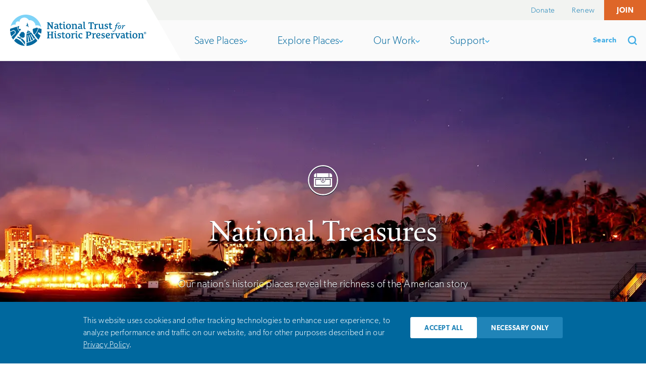

--- FILE ---
content_type: text/html; charset=utf-8
request_url: https://savingplaces.org/national-treasures
body_size: 88623
content:

<!doctype html>
<html itemscope itemtype="http://schema.org/WebPage" lang="en-US" class="no-js">
  <head>
    <meta charset="utf-8">
    <meta http-equiv="X-UA-Compatible" content="IE=edge">

    <title>National Treasures | National Trust for Historic Preservation</title>

    <meta name="csrf-param" content="authenticity_token" />
<meta name="csrf-token" content="us0VQ7XKZ07cyzyKnfKBaLGyzzf9ylqc5U3iOal1QlN3YiFLSeK1-bQKMU9xg4CtnTjViP5FR3dcY4lJf3WVxQ" />

    <meta name="viewport" content="width=device-width, initial-scale=1">
    <meta name="description" content="With the support of thousands of local preservationists and preservation professionals from coast to coast, the National Trust identified endangered National Treasures and took action to help save them.">

    <script async>
      document.documentElement.className =
       document.documentElement.className.replace("no-js","js");
      var _sf_startpt=(new Date()).getTime()
    </script>

    <meta property="og:title" content="National Treasures | National Trust for Historic Preservation">
<meta property="og:url" content="https://savingplaces.org/national-treasures">
<meta property="og:description" content="With the support of thousands of local preservationists and preservation professionals from coast to coast, the National Trust identified endangered National Treasures and took action to help save them.">
<meta property="og:image" content="https://cdn.savingplaces.org/2015/08/27/13/40/22/382/Natatorium-hero.jpg">
<meta property="og:type" content="article" />

<meta name="twitter:card" content="summary_large_image">
<meta name="twitter:site" content="@SavingPlaces">
<meta name="twitter:creator" content="@SavingPlaces">
<meta name="twitter:url" content="https://savingplaces.org/national-treasures">
<meta name="twitter:title" content="National Treasures | National Trust for Historic Preservation">
<meta name="twitter:description" content="With the support of thousands of local preservationists and preservation professionals from coast to coast, the National Trust identified endangered National Treasures and took action to help save them.">
<meta name="twitter:image" content="https://cdn.savingplaces.org/2015/08/27/13/40/22/382/Natatorium-hero.jpg">

<meta name="p:domain_verify" content="78c54134cf1455c35f9849769f415f8d"/>


    

    <link rel="preload" href="/fonts/calendas-plus-regular.woff2" as="font" type="font/woff2" crossorigin="anonymous">
    <link rel="preload" href="/fonts/gibson-light.woff2" as="font" type="font/woff2" crossorigin="anonymous">
    <link rel="preload" href="/fonts/gibson-semibold.woff2" as="font" type="font/woff2" crossorigin="anonymous">

    <link rel="stylesheet" href="/assets/application-26d4a98620ccf5cebd945467c9227051a527660d98d6cc08606e818c38b5c851.css" media="all" />

      <style>
          .theme-background {
    background-color: #2087b7 !important;
  }

  .button.theme-background:hover,
  [data-whatinput="mouse"] .button.theme-background:focus,
  [data-whatinput="touch"] .button.theme-background:focus {
    background-color: #2087b7 !important;
  }

  .theme-border {
    border-color: #2087b7 !important;
  }

  .button.theme-border:hover,
  [data-whatinput="mouse"] .button.theme-border:focus,
  [data-whatinput="touch"] .button.theme-border:focus {
    border-color: #2087b7 !important;
  }

  .button:not(.-solid).theme-border:hover,
  [data-whatinput="mouse"] .button:not(.-solid).theme-border:focus,
  [data-whatinput="touch"] .button:not(.-solid).theme-border:focus {
    background-color: #2087b7 !important;
  }

  .theme-color,
  .actions-section__intro h2,
  .actions-section__intro h3,
  .actions-section__intro h4,
  .actions-section__intro h5,
  .actions-section__intro h6 {
    color: #2087b7;
  }

  .button.theme-color:hover,
  [data-whatinput="mouse"] .button:not(.-solid).theme-color:focus,
  [data-whatinput="touch"] .button:not(.-solid).theme-color:focus {
    color: #fff;
  }

      </style>


    <link rel="stylesheet" href="/assets/application-print-bb4a4a43f3bd8976ec4a947c6eb93ddf8cc47bc284350c762cf887d27bd827cf.css" media="print" defer="defer" />

    <script defer="defer">
      function loadJS(u){var r = document.getElementsByTagName( "script" )[ 0 ], s = document.createElement( "script" );s.src = u;r.parentNode.insertBefore( s, r );}
    </script>

    


    <link rel="apple-touch-icon" sizes="180x180" href="/apple-touch-icon.png">
<link rel="icon" type="image/png" sizes="32x32" href="/favicon-32x32.png">
<link rel="icon" type="image/png" sizes="16x16" href="/favicon-16x16.png">
<link rel="manifest" href="/site.webmanifest">
<link rel="mask-icon" href="/safari-pinned-tab.svg" color="#5bbad5">
<meta name="msapplication-TileColor" content="#41ade5">
<meta name="theme-color" content="#ffffff">

    
  </head>

  <body class="">
    <script>
      // Define dataLayer and the gtag function.
      window.dataLayer = window.dataLayer || [];

      var bannerAcceptedValue = document.cookie
        .split('; ')
        .find((c) => c.startsWith('consent-banner-accepted='))
        ?.split('=')[1];
      var defaultConsentValue = bannerAcceptedValue === '1' ? 'granted' : 'denied';
      dataLayer.push({
        'event': 'defaultConsentState',
        'ad_storage': defaultConsentValue,
        'ad_user_data': defaultConsentValue,
        'ad_personalization': defaultConsentValue,
        'analytics_storage': defaultConsentValue
      });
    </script>
    <!-- Google Tag Manager -->
    <noscript><iframe src="//www.googletagmanager.com/ns.html?id=GTM-KHZ5FZ"
    height="0" width="0" style="display:none;visibility:hidden"></iframe></noscript>
    <script>(function(w,d,s,l,i){w[l]=w[l]||[];w[l].push({'gtm.start':
    new Date().getTime(),event:'gtm.js'});var f=d.getElementsByTagName(s)[0],
    j=d.createElement(s),dl=l!='dataLayer'?'&l='+l:'';j.async=true;j.src=
    '//www.googletagmanager.com/gtm.js?id='+i+dl;f.parentNode.insertBefore(j,f);
    })(window,document,'script','dataLayer','GTM-KHZ5FZ');</script>
    <!-- End Google Tag Manager -->

    <header class="header" role="banner">
  <a class="header__skip" href="#main">
    Skip to main
  </a>

  <div class="header__utility" id="header__utility">
    <div class="support-nav">
      <button
        id="support-nav__toggle"
        class="support-nav__toggle"
        aria-controls="support-nav__dropdown"
        aria-expanded="false"
        role="button"
        type="button"
      >
        Support

        <span class="toggle-arrow" aria-hidden="true">
          <svg xmlns="http://www.w3.org/2000/svg" viewbox="0 0 195.812 331.375"><path fill="#010101" d="M30.125 331.375c-7.708 0-15.416-2.941-21.299-8.826-11.768-11.768-11.768-30.83 0-42.598l114.263-114.264-114.263-114.263c-11.768-11.768-11.768-30.831 0-42.599s30.831-11.768 42.599 0l135.562 135.562c11.768 11.768 11.768 30.831 0 42.598l-135.563 135.564c-5.883 5.885-13.591 8.826-21.299 8.826z"></path></svg>

        </span>
      </button>

      <ul class="support-nav__dropdown" id="support-nav__dropdown">
          <li>
            <a class="" href="https://support.savingplaces.org/page/88652/action/">Donate</a>
          </li>
          <li>
            <a class="" href="https://support.savingplaces.org/page/88655/action/1">Renew</a>
          </li>
          <li>
            <a class="support-nav__donate" href="https://support.savingplaces.org/page/88658/action/1">Join</a>
          </li>
      </ul>
    </div>
  </div>

  <div class="header__wrapper">
    <h1 class="header__logo">
      <a href="https://savingplaces.org/">
        <div>
          <svg xmlns="http://www.w3.org/2000/svg" viewbox="0 0 937.902 216.063"><ellipse fill="#fff" cx="108.082" cy="108.157" rx="108.082" ry="107.907"></ellipse><path fill="#00689E" d="M125.418 121.282c-1.381 0-2.498-1.111-2.498-2.49 0-1.381 1.117-2.496 2.498-2.496 1.373 0 2.486 1.115 2.486 2.496 0 1.379-1.113 2.49-2.486 2.49m-3.484-12.397c-3.279 7.157-8.611 18.415-9.402 20.178 10.537-.822 20.582-4.176 29.048-9.641-.205-.237-19.646-10.537-19.646-10.537M149.714 129.874l.02-.01c-2.494-3.287-4.592-6.018-6.076-7.902-9.085 5.938-19.908 9.557-31.248 10.381.012 2.477.199 46.938.25 59.139 3.861-.67 7.664-1.521 11.387-2.547 0 0-3.754-41.834-3.986-44.189-.355-3.66 3.387-5.186 4.232-.537 1.18 6.479 6.322 42.707 6.322 42.707 3.979-1.354 7.854-2.91 11.591-4.662 0 0-9.714-33.65-11.552-39.83-1.393-4.658 2.623-5.635 3.924-1.723.982 2.959 13.666 38.506 13.666 38.506 3.672-2.008 7.189-4.201 10.518-6.58 0 0-16.012-30.471-17.921-34.494-1.883-3.971 1.996-4.941 3.748-2.004 1.182 1.982 19.748 32.217 19.748 32.217 2.969-2.461 5.752-5.082 8.33-7.84-7.082-9.515-16.806-22.489-22.953-30.632M112.678 195.013c.029 8.51.062 16 .084 21.051 29.667-1.279 56.265-14.553 75.06-35.102-3.504-4.736-8.104-10.951-13.049-17.611-7.111 7.513-21.047 24.265-62.095 31.662M49.877 82.334c1.061 12.193 7.027 23.191 16.158 31.474 5.367-6.978 8.898-11.575 8.957-11.646-.047-.07-2.742-3.512-3.508-4.227l-3.312 2.484-3.322-3.695-3.881 2.479c-.477-.873-3.475-6.553-3.801-7.002.703-.797 1.781-.58 3.252-1.752l-1.316-4.338 3.896-1.939c-.4-1.686-.621-3.412-.621-5.17l.012-.281c-1.592.357-6.168 1.701-12.514 3.613M8.137 150.804l.006-.006-.135-.295.129.301M46.699 83.309c-12.629 3.853-30.553 9.449-46.197 14.367-.33 3.431-.502 6.898-.502 10.408 0 2.834.115 5.649.33 8.43l22.154-10 .982-.443 13.096 6.825 2.127 15.326-28.146 26.4c2.975 6.205 6.531 12.086 10.582 17.576 11.404-14.83 30.854-40.117 42.918-55.807-9.666-8.687-16.043-20.246-17.344-33.082M32.484 115.772l-9.15-4.771c-1.17.525-13.576 6.117-22.539 10.158 1.238 10.242 3.908 20.043 7.816 29.195 6.623-6.211 24.096-22.594 25.371-23.795-.24-1.716-1.261-9.078-1.498-10.787M77.512 162.804l-3.221 10.344c21.051 18.094 28.525 38.445 28.525 38.445v-23.949s-11.759-16.731-25.304-24.84M39.318 165.026c-4.221 5.27-8.381 10.344-11.953 14.852 18.254 20.502 44.182 34.025 73.227 36.02-17.684-31.03-50.715-50.872-61.274-50.872"></path><path fill="#7ED3F7" d="M14.225 72.699c5.586-2.764 12.812-4.461 19.354-4.373.537.008 1.066.018 1.59.051 1.121.066 2.525.158 3.984.342-2.205-7.229-.041-13.387 3.697-17.338 6.443-6.816 15.584-5.713 21.402-2.393h.139l.547-3.492c.355-2.268 4.221-22.258 30.119-25.352 1.18-.141 2.432-.07 3.758.006l.391.027c1.738.094 3.574.336 5.457.727 9.455 1.957 17.682 7.453 23.16 15.477l.098.141 1.236 1.785 1.648-.137.812-.098.947-.102c10.275-.623 20.855 3.24 29.009 10.574 7.824 7.045 12.555 16.447 12.973 25.781l.043.912c9.268-2.297 26.605-3.955 39.404 11.273-10.025-49.291-53.701-86.51-105.909-86.51-49.805 0-91.838 33.865-104.309 79.781 1.943-1.754 4.059-3.32 6.184-4.67 1.445-.914 2.883-1.726 4.266-2.412"></path><path fill="#00689E" d="M195.625 93.451c-2.58 18.128-16.516 37.997-26.531 47.396 9.336 11.945 18.791 24.043 25.24 32.295 5.195-6.871 11.959-19.742 14.736-28.459 0 0-14.799-12.73-16.438-14.455-4.055-4.258-.4-10.029 5.387-6.76l.035-.064 15.127 7.342c2.025-8.248 2.982-13.799 2.982-22.663 0-3.135-.141-6.241-.408-9.309-6.474-1.745-13.375-3.565-20.13-5.323M179.378 89.236l-1.844 4.35-6.926-1.109-2.43 3.531c-.975-.293-2.012-.451-3.086-.443-.494.006-.973.057-1.436.133-4.295.648-7.654 3.926-8.291 8.059-.076.486-.121.992-.109 1.504.012 1.167.246 2.285.658 3.319.428 1.065 1.035 2.038 1.801 2.877l-1.789 4.564 4.154 6.096-2.805 3.604 1.367 1.748c2.67 3.42 5.461 6.996 8.295 10.621 9.443-8.982 23.016-28.445 25.291-45.519-4.455-1.159-8.793-2.282-12.85-3.335M8.137 150.804l.006-.006-.135-.295.129.301M98.91 140.813c1.365-1.697 2.195-3.854 2.195-6.205 0-3.525-1.855-6.617-4.635-8.367-.777-3.994-4.232-7.012-8.373-7.012-1.432 0-2.777.363-3.963.996-5.619-1.311-11.24 2.186-12.557 7.805-.156.648-.236 1.299-.264 1.936-14.133 8.219-4.613 22.889 2.176 22.889l-2.9 6.215c-4.527-2.021-10.408-5.619-18.561-8.07l-3.875 5.529c7.678 3.643 17.002 9.113 22.82 14.605l5.592-16.064.082-.223.648.24s2.035 2.252 5.51 3.615c1.729.781 3.656 1.186 5.678 1.104 6.973-.27 12.406-6.139 12.133-13.111-.079-2.151-.696-4.145-1.706-5.882M8.137 150.804l.006-.006-.135-.295.129.301M8.137 150.804l.006-.006-.135-.295.129.301"></path><path fill="#00689E" d="M214.521 95.701v-.002l-.062-.008.062.01zM115.105 77.081c.484-.474.984-.915 1.5-1.274.044-.036.109-.03.185-.012.124.034.271.093.366.022 1.818 6.151 10.744 11.106 11.461 11.318-.397-.392-6.081-14.023-6.041-14.386.219-1.996 5.038-4.205 5.092-4.244.097-.066.161.047.161.047s-1.572-.057-1.699-.154c-2.553-1.976-4.436.286-4.54.374l-.034.028-.006-.029c-.09-.313-1.842-5.761-1.726-13.959.038-2.744-5.713 10.027-4.201 17.147l.125.752c-.363.239-.74.454-1.124.652-.553.284-1.117.525-1.659.716-.282.102-.542.17-.807.245-.542.154-1.055.276-1.469.323-.536.059-.938.029-1.118-.093l-.002.049c-.013.201-.042.922.083 1.876l.01.075c.105.758.308 1.654.7 2.54.276.624.643 1.24 1.13 1.804l.273.296.183-.27c.248-.367.738-1.061 1.375-1.852l.32-.395.082-.088c.392-.473.819-.955 1.276-1.411l.104-.097"></path><g fill="#00689E"><path d="M298.299 56.532l-3.537.748c-.68.137-1.224.817-1.224 2.313v39.319c0 .476-.272.544-.612.544h-4.422c-.544 0-.68-.136-1.021-.612l-18.57-27.958c-1.021-1.497-2.654-4.15-3.062-4.898h-.137v26.326c0 1.497.544 2.177 1.225 2.312l4.285.681c.681.136.953.612.953 1.156v1.429c0 .68-.408 1.021-1.021 1.021h-16.871c-.612 0-1.02-.34-1.02-1.021v-1.429c0-.544.271-1.021.952-1.156l3.537-.681c.68-.135 1.224-.816 1.224-2.312v-32.721c0-1.496-.544-2.176-1.224-2.313l-3.604-.748c-.681-.136-.953-.612-.953-1.156v-1.361c0-.68.408-1.02 1.021-1.02h12.585c.883 0 1.224.544 1.701 1.292l14.489 22.449c1.429 2.176 2.993 4.761 3.673 6.327h.136v-23.47c0-1.496-.544-2.176-1.225-2.313l-4.285-.748c-.681-.136-.953-.612-.953-1.156v-1.361c0-.68.408-1.02 1.021-1.02h16.87c.612 0 1.02.34 1.02 1.02v1.361c.001.544-.27 1.02-.951 1.156zM335.173 98.64c-1.224.477-3.877 1.021-5.918 1.021-3.537 0-4.966-2.245-5.169-4.762h-.273c-2.516 2.585-5.509 4.762-10.543 4.762-5.783 0-9.729-4.15-9.729-9.592 0-9.048 8.436-12.856 19.047-12.788.544 0 .681-.613.681-.953v-1.565c0-4.354-3.333-6.258-7.483-6.258-2.925 0-5.646.884-7.551 1.973-.68.409-1.292.205-1.496-.612l-.749-3.469c-.136-.613 0-1.157.612-1.361 2.994-1.225 7.075-2.041 11.225-2.041 8.503 0 12.925 3.946 12.925 12.653v16.53c0 1.292.748 2.108 1.904 2.108.68 0 1.088-.135 1.701-.339.543-.136 1.02.136 1.088.816l.34 2.721c.069.68-.204 1.02-.612 1.156zm-11.904-16.19c0-.476-.204-.612-.681-.612-8.435 0-11.427 3.129-11.427 6.938 0 3.197 2.448 5.306 5.781 5.306 4.082 0 6.327-2.993 6.327-5.782v-5.85zM360.346 97.959c-1.837.885-5.17 1.701-8.096 1.701-6.395 0-10.544-4.082-10.544-10.477v-18.91c0-.476-.408-.816-.748-.816h-4.489c-.409 0-.545-.34-.477-.884l.408-3.333c0-.271.204-.612.477-.612h4.285c.612 0 .816-.408.816-.952v-4.558c0-.749.137-1.292.884-1.564l5.442-1.973c.816-.271 1.088 0 1.088.816v7.483c0 .408.34.748.749.748h8.571c.272 0 .544.271.544.544v3.742c0 .204-.272.544-.544.544h-8.435c-.477 0-.884.34-.884.816v17.143c0 3.673 1.837 6.394 5.646 6.394 1.429 0 2.789-.408 4.149-.884.545-.204 1.089.067 1.226.748l.543 2.993c.136.611-.204 1.088-.611 1.291zM381.367 98.572c-1.224.544-3.537 1.156-5.578 1.156-5.85 0-8.23-3.129-8.23-8.231v-20.68c0-.952-.341-2.109-1.429-2.313l-2.789-.544c-.68-.136-.884-.476-.884-.952v-1.36c0-.613.34-.953.952-1.021l10.748-1.225c.545-.068 1.157.341 1.157.884v26.395c0 2.312.953 3.673 2.993 3.673.885 0 1.565-.204 2.246-.477.34-.136 1.088 0 1.157.953l.272 2.584c.065.545-.206.954-.615 1.158zm-10-40.679c-3.469 0-4.761-2.245-4.761-4.489 0-2.041 1.292-4.49 4.898-4.49 3.265 0 4.829 1.769 4.829 4.422 0 2.856-1.905 4.557-4.966 4.557zM401.367 100c-10.747 0-16.597-7.891-16.597-18.095 0-10.271 6.598-19.115 17.277-19.115 10.68 0 16.599 7.823 16.599 17.958 0 10.341-6.599 19.252-17.279 19.252zm.205-32.516c-6.531 0-8.367 6.19-8.367 13.265 0 8.911 3.401 14.49 8.435 14.49 6.462 0 8.572-5.85 8.572-13.197-.001-8.844-3.402-14.558-8.64-14.558zM462.322 98.912h-16.055c-.612 0-.952-.34-.952-.953v-1.292c0-.477.272-.884.884-1.021l3.062-.612c.612-.136 1.156-.749 1.156-2.108v-16.394c0-5.034-2.857-7.687-7.211-7.687-4.216 0-7.55 2.585-7.55 6.462v17.619c0 1.36.544 1.973 1.157 2.108l3.061.612c.612.137.884.544.884 1.021v1.292c0 .612-.341.953-.953.953h-16.054c-.612 0-.953-.34-.953-.953v-1.292c0-.477.272-.884.884-1.021l3.061-.612c.612-.136 1.157-.749 1.157-2.108v-22.109c0-.952-.341-2.109-1.43-2.313l-3.333-.544c-.68-.136-.884-.544-.884-1.02v-1.292c0-.613.339-.953.952-1.021l10.068-1.225c.749-.068 1.088.341 1.157 1.021l.408 3.741h.272c2.993-2.993 6.938-5.102 11.835-5.102 5.987 0 11.225 3.605 11.225 10.544v19.319c0 1.36.544 1.973 1.156 2.108l3.061.612c.613.137.885.544.885 1.021v1.292c.002.614-.338.954-.95.954zM498.718 98.64c-1.224.477-3.877 1.021-5.918 1.021-3.537 0-4.966-2.245-5.17-4.762h-.272c-2.517 2.585-5.509 4.762-10.543 4.762-5.782 0-9.729-4.15-9.729-9.592 0-9.048 8.437-12.856 19.048-12.788.543 0 .68-.613.68-.953v-1.565c0-4.354-3.333-6.258-7.482-6.258-2.925 0-5.646.884-7.551 1.973-.68.409-1.293.205-1.496-.612l-.75-3.469c-.135-.613 0-1.157.612-1.361 2.995-1.225 7.075-2.041 11.225-2.041 8.503 0 12.925 3.946 12.925 12.653v16.53c0 1.292.747 2.108 1.905 2.108.68 0 1.088-.135 1.7-.339.543-.136 1.02.136 1.088.816l.34 2.721c.069.68-.204 1.02-.612 1.156zm-11.904-16.19c0-.476-.203-.612-.68-.612-8.436 0-11.428 3.129-11.428 6.938 0 3.197 2.447 5.306 5.781 5.306 4.082 0 6.326-2.993 6.326-5.782v-5.85zM519.741 98.64c-1.292.544-3.604 1.021-5.646 1.021-5.851 0-8.23-3.197-8.23-8.299v-35.442c0-.952-.342-2.109-1.43-2.313l-2.789-.544c-.68-.136-.884-.476-.884-.952v-1.361c0-.612.341-.952.952-1.02l10.748-1.225c.545-.067 1.156.341 1.156.884v41.155c0 2.313.953 3.606 2.992 3.606.953 0 1.634-.204 2.314-.408.543-.136 1.02.136 1.088.816l.34 2.925c.069.681-.203.953-.611 1.157zM575.457 64.627h-1.904c-.477 0-.953-.34-1.021-.952l-.612-3.741c-.204-1.156-1.156-1.769-2.382-1.769h-6.597c-.476 0-.817.34-.817.816v33.333c0 1.497.545 2.177 1.226 2.312l3.604.681c.681.136.953.612.953 1.156v1.429c0 .68-.408 1.021-1.021 1.021h-18.23c-.611 0-1.02-.34-1.02-1.021v-1.429c0-.544.271-1.021.951-1.156l3.605-.681c.682-.135 1.225-.816 1.225-2.312v-33.333c0-.476-.34-.816-.816-.816h-6.598c-1.225 0-2.178.613-2.382 1.769l-.612 3.741c-.068.612-.543.952-1.02.952h-1.904c-.613 0-.953-.34-.953-.952v-9.455c0-.749.34-1.225.816-1.225h35.645c.477 0 .817.476.817 1.225v9.455c-.001.612-.342.952-.953.952zM602.599 70.477c-.135.477-.68.953-1.36.68-1.155-.408-2.924-.816-4.421-.816-3.129 0-6.326 2.041-6.326 5.715v16.87c0 1.36.543 2.04 1.157 2.108l4.081.612c.68.068.885.544.885 1.021v1.292c0 .612-.341.953-.953.953h-17.074c-.613 0-.952-.34-.952-.953v-1.292c0-.477.272-.884.884-1.021l3.062-.612c.612-.136 1.157-.749 1.157-2.108v-22.04c0-.953-.342-2.109-1.43-2.313l-3.4-.544c-.681-.137-.885-.544-.885-1.021v-1.36c0-.613.34-.953.951-1.021l10-1.225c.817-.068 1.157.408 1.226 1.225 0 0 .407 3.946.476 4.49h.271c2.79-3.469 5.715-6.054 10-6.054 1.156 0 2.449.204 3.402.612.477.204.611.749.477 1.36l-1.228 5.442zM645.05 98.64c-1.225.477-3.811 1.021-5.851 1.021-3.469 0-5.511-1.769-5.577-5.034h-.205c-2.856 2.925-6.734 5.034-11.428 5.034-5.782 0-10.953-3.741-10.953-10.612v-18.232c0-.952-.339-2.109-1.428-2.313l-2.789-.476c-.68-.137-.885-.544-.885-1.021v-1.36c0-.613.34-.953.953-1.021l10.68-1.225c.544-.068 1.156.341 1.156.884v21.837c0 5.033 2.857 7.687 7.007 7.687 4.081 0 7.278-2.584 7.278-6.462v-16.53c0-.952-.34-2.109-1.428-2.313l-2.789-.476c-.681-.137-.885-.544-.885-1.021v-1.36c0-.613.34-.953.951-1.021l10.749-1.225c.545-.068 1.157.341 1.157.884v27.823c0 1.292.611 2.176 1.768 2.176.68 0 1.156-.135 1.769-.339.545-.136.952.136 1.021.816l.34 2.721c.069.682-.203 1.022-.611 1.158zM660.427 99.66c-3.401 0-7.348-.68-8.912-1.225-.543-.204-1.02-.612-1.02-1.224v-7.415c0-.613.271-.953.952-.953h1.905c.543 0 .884.34 1.02.953l.611 2.381c.477 1.769 2.518 2.721 5.579 2.721 3.47 0 6.462-1.905 6.462-5.102 0-2.789-2.107-4.218-4.965-5.374l-4.15-1.701c-4.08-1.701-7.211-4.149-7.211-9.115 0-7.007 6.734-10.612 12.993-10.612 3.333 0 6.19.544 7.892 1.156.544.205.952.544.952 1.225v6.735c0 .613-.341 1.02-1.021 1.02h-1.564c-.477 0-.816-.272-1.021-.952l-.543-2.109c-.408-1.633-2.108-2.449-4.762-2.449-2.721 0-5.579 1.36-5.579 4.081 0 2.517 2.041 3.605 4.626 4.694l3.946 1.633c4.081 1.7 7.891 4.285 7.891 9.727 0 7.755-7.21 11.905-14.081 11.905zM702.197 97.959c-1.838.885-5.17 1.701-8.096 1.701-6.395 0-10.545-4.082-10.545-10.477v-18.91c0-.476-.407-.816-.748-.816h-4.488c-.41 0-.545-.34-.477-.884l.408-3.333c0-.271.204-.612.477-.612h4.285c.611 0 .816-.408.816-.952v-4.558c0-.749.136-1.292.884-1.564l5.442-1.973c.815-.271 1.088 0 1.088.816v7.483c0 .408.341.748.749.748h8.57c.272 0 .545.271.545.544v3.742c0 .204-.272.544-.545.544h-8.435c-.477 0-.885.34-.885.816v17.143c0 3.673 1.837 6.394 5.646 6.394 1.429 0 2.788-.408 4.148-.884.546-.204 1.089.067 1.226.748l.544 2.993c.138.611-.202 1.088-.609 1.291zM741.629 73.449c.387 0 .517.258.387.646l-.322 1.681c-.064.388-.194.517-.712.517h-6.462c-1.423 5.041-4.265 16.157-6.98 23.653-3.555 9.759-8.725 18.161-16.285 18.161-3.361 0-5.43-1.68-5.43-4.008 0-1.68 1.163-3.102 2.974-3.102 2.068 0 3.102 1.681 3.23 3.361.13.646.518 1.033 1.294 1.033 2.972 0 6.073-5.429 9.176-17.256l5.817-21.844h-5.559c-.389 0-.517-.258-.452-.646l.323-1.552c.129-.387.259-.646.775-.646h5.429c1.939-5.106 2.973-9.5 7.367-14.283 1.681-1.939 5.688-4.524 9.823-4.524 4.783 0 6.852 2.326 6.852 4.266 0 1.809-1.422 3.102-2.974 3.102-2.456 0-3.232-1.293-3.489-2.973-.13-.646-.646-1.874-2.326-1.874-5.041 0-7.109 9.371-9.049 16.287h6.593zM741.434 90.704c0-5.428 1.811-10.599 5.43-14.541 2.585-2.844 5.688-4.136 9.178-4.136 3.748 0 8.013 2.327 8.013 8.143 0 4.136-1.68 10.857-5.559 15.123-2.454 2.843-5.428 4.265-9.306 4.265-3.813 0-7.756-2.908-7.756-8.854zm14.22-.646c2.391-4.071 4.395-9.435 4.395-11.762 0-1.421-.905-2.908-2.78-2.908-2.649 0-5.105 2.262-8.271 7.562-2.133 3.618-3.426 7.496-3.426 10.082 0 1.745 1.293 3.037 2.715 3.037 2.519-.001 4.845-1.81 7.367-6.011zM769.095 98.912c-.388 0-.646-.258-.517-.517l3.232-10.47c.968-3.232 3.102-9.824 3.102-10.987 0-.517-.517-1.034-1.164-1.034-1.163 0-3.748 2.456-4.653 3.749-.129.258-.388.258-.646.129l-.776-.517c-.129-.13-.129-.388 0-.646 1.163-1.939 4.912-6.592 10.211-6.592 1.939 0 2.586 1.292 2.586 2.456s-1.163 4.524-2.586 8.789l.453.259c1.68-3.619 6.269-11.504 10.534-11.504 1.809 0 3.36 1.292 3.36 3.232 0 1.938-1.552 3.618-2.715 3.618-.773 0-1.421-.129-1.938-.517s-.904-.775-1.81-.775c-1.81 0-5.429 5.299-7.367 9.048-.646 1.422-1.356 3.102-2.068 5.299l-2.197 6.592c-.129.258-.388.388-.776.388h-4.265zM298.572 163.544h-18.164c-.612 0-1.02-.34-1.02-1.021v-1.428c0-.544.271-1.021.952-1.156l3.538-.681c.681-.136 1.224-.816 1.224-2.312v-14.218c0-.476-.34-.815-.816-.815h-15.781c-.477 0-.817.34-.817.815v14.218c0 1.496.544 2.177 1.226 2.312l3.604.681c.68.136.953.612.953 1.156v1.428c0 .682-.408 1.021-1.021 1.021h-18.231c-.612 0-1.021-.34-1.021-1.021v-1.428c0-.544.272-1.021.953-1.156l3.604-.681c.68-.136 1.224-.816 1.224-2.312v-32.721c0-1.496-.544-2.177-1.224-2.313l-3.604-.748c-.681-.135-.953-.611-.953-1.156v-1.36c0-.68.408-1.02 1.021-1.02h18.231c.612 0 1.021.34 1.021 1.02v1.36c0 .545-.273 1.021-.953 1.156l-3.604.748c-.681.137-1.226.817-1.226 2.313v11.564c0 .477.341.816.817.816h15.781c.477 0 .816-.34.816-.816v-11.564c0-1.496-.543-2.177-1.224-2.313l-3.538-.748c-.68-.135-.952-.611-.952-1.156v-1.36c0-.68.408-1.02 1.02-1.02h18.164c.612 0 1.02.34 1.02 1.02v1.36c0 .545-.272 1.021-.952 1.156l-3.537.748c-.68.137-1.225.817-1.225 2.313v32.721c0 1.496.545 2.177 1.225 2.312l3.537.681c.68.136.952.612.952 1.156v1.428c0 .681-.408 1.021-1.02 1.021zM321.499 163.204c-1.224.544-3.536 1.156-5.577 1.156-5.85 0-8.231-3.13-8.231-8.231v-20.68c0-.952-.341-2.108-1.43-2.313l-2.789-.544c-.68-.136-.884-.476-.884-.952v-1.359c0-.613.34-.953.953-1.021l10.748-1.225c.544-.067 1.157.34 1.157.885v26.394c0 2.312.952 3.673 2.992 3.673.885 0 1.565-.203 2.246-.477.341-.135 1.088 0 1.157.953l.272 2.585c.066.543-.205.951-.614 1.156zm-9.999-40.68c-3.469 0-4.762-2.244-4.762-4.49 0-2.04 1.292-4.489 4.898-4.489 3.265 0 4.829 1.769 4.829 4.422 0 2.856-1.904 4.557-4.965 4.557zM336.058 164.292c-3.401 0-7.346-.681-8.912-1.225-.543-.204-1.02-.612-1.02-1.225v-7.414c0-.613.272-.953.953-.953h1.904c.544 0 .885.34 1.02.953l.612 2.381c.476 1.769 2.518 2.721 5.579 2.721 3.469 0 6.462-1.905 6.462-5.102 0-2.789-2.109-4.219-4.966-5.375l-4.15-1.7c-4.081-1.701-7.211-4.149-7.211-9.115 0-7.007 6.735-10.612 12.993-10.612 3.334 0 6.191.545 7.892 1.156.544.205.952.545.952 1.225v6.734c0 .613-.34 1.021-1.02 1.021h-1.565c-.477 0-.817-.272-1.021-.952l-.543-2.109c-.408-1.632-2.108-2.447-4.762-2.447-2.721 0-5.579 1.359-5.579 4.08 0 2.518 2.042 3.605 4.626 4.694l3.946 1.633c4.081 1.7 7.891 4.284 7.891 9.728 0 7.753-7.21 11.903-14.081 11.903zM377.827 162.591c-1.837.885-5.169 1.701-8.095 1.701-6.395 0-10.544-4.082-10.544-10.477v-18.91c0-.477-.408-.816-.748-.816h-4.489c-.409 0-.544-.34-.477-.885l.408-3.333c0-.272.205-.612.477-.612h4.286c.612 0 .816-.408.816-.952v-4.558c0-.749.136-1.293.884-1.564l5.442-1.973c.816-.272 1.089 0 1.089.816v7.482c0 .408.34.748.749.748h8.57c.272 0 .545.271.545.545v3.74c0 .205-.272.545-.545.545h-8.435c-.477 0-.884.34-.884.816v17.143c0 3.673 1.837 6.394 5.646 6.394 1.43 0 2.789-.407 4.15-.884.545-.205 1.088.067 1.225.748l.544 2.993c.134.613-.206 1.09-.614 1.293zM397.964 164.632c-10.748 0-16.597-7.891-16.597-18.095 0-10.271 6.598-19.114 17.278-19.114s16.598 7.822 16.598 17.958c0 10.34-6.599 19.251-17.279 19.251zm.204-32.516c-6.53 0-8.367 6.189-8.367 13.265 0 8.911 3.401 14.489 8.435 14.489 6.462 0 8.572-5.85 8.572-13.197.001-8.843-3.402-14.557-8.64-14.557zM444.429 135.108c-.135.477-.68.953-1.359.681-1.157-.408-2.926-.816-4.422-.816-3.129 0-6.326 2.041-6.326 5.714v16.871c0 1.359.544 2.04 1.157 2.108l4.081.612c.681.068.885.544.885 1.021v1.292c0 .613-.341.953-.953.953h-17.073c-.613 0-.953-.34-.953-.953v-1.292c0-.477.272-.885.885-1.021l3.061-.612c.612-.136 1.156-.749 1.156-2.108v-22.041c0-.952-.339-2.108-1.428-2.312l-3.401-.544c-.68-.136-.884-.544-.884-1.021v-1.359c0-.613.34-.953.952-1.021l10-1.225c.817-.067 1.157.408 1.225 1.225 0 0 .408 3.945.477 4.49h.271c2.79-3.469 5.714-6.055 10-6.055 1.157 0 2.449.204 3.402.612.476.204.612.748.476 1.36l-1.229 5.441zM466.335 163.204c-1.224.544-3.537 1.156-5.578 1.156-5.85 0-8.231-3.13-8.231-8.231v-20.68c0-.952-.34-2.108-1.429-2.313l-2.789-.544c-.681-.136-.885-.476-.885-.952v-1.359c0-.613.341-.953.953-1.021l10.749-1.225c.543-.067 1.155.34 1.155.885v26.394c0 2.312.953 3.673 2.993 3.673.884 0 1.564-.203 2.245-.477.341-.135 1.089 0 1.157.953l.273 2.585c.068.543-.205.951-.613 1.156zm-10-40.68c-3.469 0-4.761-2.244-4.761-4.49 0-2.04 1.292-4.489 4.898-4.489 3.266 0 4.83 1.769 4.83 4.422 0 2.856-1.905 4.557-4.967 4.557zM496.949 161.911c-1.838 1.088-5.783 2.585-10.068 2.585-10.748 0-17.142-7.823-17.142-18.163 0-11.088 8.231-18.707 18.095-18.707 3.809 0 6.598.612 7.618 1.021.476.203.884.68.884 1.224v8.163c0 .612-.34.953-.951.953h-2.041c-.477 0-.885-.273-1.021-.885l-.611-2.857c-.408-1.77-1.837-2.518-4.422-2.518-6.055 0-9.115 5.238-9.115 12.245 0 6.803 2.789 13.605 10.339 13.605 2.449 0 5.239-1.089 6.599-1.837.613-.34 1.293-.068 1.497.611l.817 3.198c.133.614-.07 1.09-.478 1.362zM537.63 145.652c-.477 0-.748-.544-.68-1.155l.203-2.722c.068-.612.477-.815 1.021-.815 6.395 0 11.836-2.382 11.836-9.524 0-6.599-4.626-8.844-10.748-8.844h-3.537c-.408 0-.885.341-.885.817v33.536c0 1.496.544 2.245 1.225 2.312l4.627.681c.679.067.951.612.951 1.156v1.428c0 .682-.408 1.021-1.02 1.021h-19.253c-.611 0-1.02-.34-1.02-1.021v-1.428c0-.544.272-1.021.953-1.156l3.604-.681c.68-.136 1.225-.816 1.225-2.312v-32.721c0-1.496-.545-2.177-1.225-2.313l-3.604-.748c-.681-.135-.953-.611-.953-1.156v-1.36c0-.68.408-1.02 1.02-1.02h20c10.476 0 17.687 3.401 17.687 13.061.001 10.407-10.475 15.305-21.427 14.964zM589.128 135.108c-.135.477-.68.953-1.36.681-1.155-.408-2.925-.816-4.421-.816-3.129 0-6.326 2.041-6.326 5.714v16.871c0 1.359.543 2.04 1.156 2.108l4.082.612c.68.068.884.544.884 1.021v1.292c0 .613-.341.953-.952.953h-17.074c-.613 0-.953-.34-.953-.953v-1.292c0-.477.273-.885.885-1.021l3.061-.612c.612-.136 1.157-.749 1.157-2.108v-22.041c0-.952-.341-2.108-1.429-2.312l-3.4-.544c-.681-.136-.885-.544-.885-1.021v-1.359c0-.613.34-.953.951-1.021l10-1.225c.816-.067 1.156.408 1.225 1.225 0 0 .408 3.945.477 4.49h.271c2.79-3.469 5.715-6.055 10-6.055 1.156 0 2.449.204 3.401.612.477.204.612.748.477 1.36l-1.227 5.441zM605.525 148.714c-1.564 0-2.992 0-4.286-.136-.543-.068-.815.067-.747.748.408 5.782 5.51 9.252 10.748 9.252 3.264 0 6.055-1.157 7.618-1.973.681-.341 1.293.136 1.429.68l.748 3.266c.137.544-.136 1.088-.544 1.36-2.585 1.429-6.53 2.585-10.407 2.585-11.904 0-17.823-7.687-17.823-18.571 0-11.496 8.231-18.502 17.143-18.502 6.53 0 12.177 4.013 12.177 10.407-.001 7.687-8.301 10.884-16.056 10.884zm2.789-16.802c-6.054 0-8.23 6.734-8.163 11.224 0 .68.068.816.749.885.952.068 2.107.136 3.265.136 4.762 0 9.728-1.632 9.728-6.599-.001-3.198-2.586-5.646-5.579-5.646zM638.519 164.292c-3.4 0-7.346-.681-8.91-1.225-.545-.204-1.021-.612-1.021-1.225v-7.414c0-.613.272-.953.952-.953h1.904c.545 0 .885.34 1.021.953l.611 2.381c.477 1.769 2.518 2.721 5.578 2.721 3.47 0 6.463-1.905 6.463-5.102 0-2.789-2.109-4.219-4.966-5.375l-4.149-1.7c-4.082-1.701-7.211-4.149-7.211-9.115 0-7.007 6.734-10.612 12.992-10.612 3.334 0 6.191.545 7.891 1.156.546.205.953.545.953 1.225v6.734c0 .613-.341 1.021-1.02 1.021h-1.564c-.477 0-.817-.272-1.021-.952l-.543-2.109c-.408-1.632-2.109-2.447-4.763-2.447-2.722 0-5.579 1.359-5.579 4.08 0 2.518 2.042 3.605 4.627 4.694l3.945 1.633c4.081 1.7 7.891 4.284 7.891 9.728.001 7.753-7.21 11.903-14.081 11.903zM671.173 148.714c-1.564 0-2.993 0-4.285-.136-.545-.068-.816.067-.748.748.408 5.782 5.51 9.252 10.747 9.252 3.267 0 6.056-1.157 7.62-1.973.679-.341 1.292.136 1.428.68l.749 3.266c.136.544-.138 1.088-.545 1.36-2.585 1.429-6.53 2.585-10.408 2.585-11.905 0-17.821-7.687-17.821-18.571 0-11.496 8.23-18.502 17.142-18.502 6.53 0 12.177 4.013 12.177 10.407-.001 7.687-8.301 10.884-16.056 10.884zm2.789-16.802c-6.054 0-8.23 6.734-8.163 11.224 0 .68.067.816.749.885.952.068 2.107.136 3.265.136 4.762 0 9.728-1.632 9.728-6.599 0-3.198-2.585-5.646-5.579-5.646zM717.706 135.108c-.136.477-.681.953-1.36.681-1.157-.408-2.926-.816-4.422-.816-3.13 0-6.327 2.041-6.327 5.714v16.871c0 1.359.545 2.04 1.158 2.108l4.081.612c.68.068.884.544.884 1.021v1.292c0 .613-.341.953-.953.953h-17.073c-.613 0-.953-.34-.953-.953v-1.292c0-.477.272-.885.885-1.021l3.062-.612c.612-.136 1.155-.749 1.155-2.108v-22.041c0-.952-.34-2.108-1.428-2.312l-3.401-.544c-.681-.136-.884-.544-.884-1.021v-1.359c0-.613.34-.953.951-1.021l10-1.225c.817-.067 1.156.408 1.226 1.225 0 0 .407 3.945.476 4.49h.271c2.79-3.469 5.714-6.055 9.999-6.055 1.158 0 2.45.204 3.402.612.477.204.612.748.477 1.36l-1.226 5.441zM758.386 132.253l-1.088.407c-.748.272-1.36.815-1.973 2.448l-10.816 28.299c-.136.341-.34.545-.543.545h-6.734c-.206 0-.41-.204-.546-.545l-11.155-28.57c-.612-1.633-1.36-1.973-1.905-2.177l-1.089-.407c-.611-.205-.884-.546-.884-1.021v-1.292c0-.612.341-.952.953-.952h15.305c.612 0 .953.34.953.952v1.292c0 .476-.272.885-.953 1.021l-2.721.543c-.749.137-1.565.68-1.089 2.109l6.123 17.891c.544 1.564.884 2.856 1.089 4.217h.135c.205-1.225.749-2.992 1.158-4.149l6.121-17.958c.477-1.43-.341-1.973-1.089-2.109l-2.721-.543c-.68-.137-.951-.546-.951-1.021v-1.292c0-.612.339-.952.951-.952h13.401c.612 0 .952.34.952.952v1.292c.001.474-.27.815-.884 1.02zM792.742 163.271c-1.224.477-3.877 1.021-5.918 1.021-3.536 0-4.966-2.245-5.17-4.762h-.272c-2.516 2.585-5.509 4.762-10.543 4.762-5.783 0-9.729-4.15-9.729-9.592 0-9.048 8.437-12.857 19.048-12.788.543 0 .681-.613.681-.952v-1.564c0-4.354-3.334-6.26-7.483-6.26-2.925 0-5.646.885-7.551 1.973-.68.408-1.292.204-1.496-.611l-.749-3.47c-.136-.612 0-1.156.612-1.36 2.993-1.225 7.075-2.041 11.225-2.041 8.504 0 12.925 3.945 12.925 12.653v16.53c0 1.292.749 2.107 1.905 2.107.681 0 1.088-.135 1.7-.339.543-.137 1.02.136 1.089.815l.339 2.722c.067.681-.204 1.021-.613 1.156zm-11.904-16.19c0-.476-.204-.611-.681-.611-8.435 0-11.428 3.129-11.428 6.938 0 3.198 2.448 5.307 5.781 5.307 4.081 0 6.327-2.993 6.327-5.781v-5.853zM817.915 162.591c-1.838.885-5.17 1.701-8.096 1.701-6.394 0-10.544-4.082-10.544-10.477v-18.91c0-.477-.408-.816-.747-.816h-4.49c-.408 0-.544-.34-.477-.885l.409-3.333c0-.272.203-.612.477-.612h4.284c.612 0 .816-.408.816-.952v-4.558c0-.749.137-1.293.884-1.564l5.442-1.973c.816-.272 1.088 0 1.088.816v7.482c0 .408.341.748.749.748h8.571c.271 0 .544.271.544.545v3.74c0 .205-.272.545-.544.545h-8.436c-.476 0-.885.34-.885.816v17.143c0 3.673 1.838 6.394 5.646 6.394 1.43 0 2.789-.407 4.149-.884.545-.205 1.089.067 1.226.748l.543 2.993c.138.613-.201 1.09-.609 1.293zM838.935 163.204c-1.223.544-3.535 1.156-5.577 1.156-5.85 0-8.23-3.13-8.23-8.231v-20.68c0-.952-.341-2.108-1.429-2.313l-2.789-.544c-.681-.136-.885-.476-.885-.952v-1.359c0-.613.342-.953.952-1.021l10.748-1.225c.545-.067 1.156.34 1.156.885v26.394c0 2.312.953 3.673 2.994 3.673.884 0 1.563-.203 2.245-.477.341-.135 1.088 0 1.156.953l.272 2.585c.069.543-.203.951-.613 1.156zm-9.999-40.68c-3.469 0-4.762-2.244-4.762-4.49 0-2.04 1.293-4.489 4.898-4.489 3.266 0 4.83 1.769 4.83 4.422.001 2.856-1.904 4.557-4.966 4.557zM858.936 164.632c-10.747 0-16.598-7.891-16.598-18.095 0-10.271 6.599-19.114 17.278-19.114 10.681 0 16.599 7.822 16.599 17.958 0 10.34-6.598 19.251-17.279 19.251zm.204-32.516c-6.53 0-8.366 6.189-8.366 13.265 0 8.911 3.4 14.489 8.435 14.489 6.463 0 8.571-5.85 8.571-13.197 0-8.843-3.402-14.557-8.64-14.557zM919.891 163.544h-16.054c-.612 0-.952-.34-.952-.953v-1.292c0-.477.272-.885.884-1.021l3.062-.612c.612-.136 1.155-.749 1.155-2.108v-16.395c0-5.034-2.856-7.688-7.21-7.688-4.217 0-7.551 2.586-7.551 6.463v17.619c0 1.359.545 1.973 1.157 2.108l3.061.612c.612.136.885.544.885 1.021v1.292c0 .613-.341.953-.953.953h-16.053c-.612 0-.953-.34-.953-.953v-1.292c0-.477.271-.885.884-1.021l3.062-.612c.612-.136 1.156-.749 1.156-2.108v-22.108c0-.952-.34-2.108-1.429-2.313l-3.332-.544c-.681-.136-.886-.544-.886-1.021v-1.291c0-.613.34-.953.952-1.021l10.068-1.225c.749-.067 1.089.34 1.156 1.021l.409 3.741h.271c2.993-2.992 6.938-5.102 11.836-5.102 5.987 0 11.226 3.605 11.226 10.544v19.319c0 1.359.543 1.973 1.155 2.108l3.062.612c.612.136.884.544.884 1.021v1.292c0 .614-.34.954-.952.954z"></path></g><g fill="#00689E"><path d="M928.714 117.565c-5.118 0-9.186 4.223-9.186 9.238v.055c0 5.015 4.009 9.182 9.186 9.182 5.12 0 9.188-4.221 9.188-9.236v-.052c0-5.017-4.015-9.187-9.188-9.187zm8.132 9.239c0 4.486-3.534 8.236-8.132 8.236-4.646 0-8.13-3.695-8.13-8.182v-.055c0-4.486 3.54-8.234 8.13-8.234 4.646 0 8.132 3.697 8.132 8.183v.052zM931.275 128.059c1.15-.452 1.903-1.456 1.903-2.909 0-2.154-1.607-3.107-3.865-3.107h-4.406v9.225h2.602v-2.758h1.107l1.853 2.758h3.013l-2.207-3.209zm-2.106-1.606h-1.661v-2.206h1.661c.898 0 1.4.4 1.4 1.102.001.652-.501 1.104-1.4 1.104z"></path></g></svg>

          <span class="ui-hidden">National Trust for Historic Preservation: Return to home page</span>
        </div>
</a>    </h1>

    <button class="header__search-toggle">
      <span aria-hidden="true">
        <svg xmlns="http://www.w3.org/2000/svg" viewbox="0 0 941.799 948.109"><path fill="#010101" d="M923.495 837.96l-150.359-155.344c54.27-73.198 83.593-161.487 83.593-254.299 0-114.387-44.563-221.951-125.496-302.884-80.855-80.901-188.466-125.433-302.853-125.433s-221.967 44.532-302.852 125.433c-80.965 80.933-125.528 188.497-125.528 302.884 0 114.419 44.595 221.967 125.496 302.837 80.917 80.917 188.465 125.543 302.884 125.543 92.09 0 179.783-28.931 252.664-82.43l149.133 154.065c12.732 13.205 29.672 19.776 46.659 19.776 16.246 0 32.556-6.066 45.193-18.295 25.765-24.912 26.443-66.088 1.466-91.853zm-706.114-198.722c-56.382-56.288-87.409-131.201-87.409-210.921 0-79.672 31.059-154.617 87.44-210.968 56.335-56.35 131.264-87.378 210.968-87.378 79.704 0 154.602 31.028 210.999 87.378 56.351 56.351 87.394 131.296 87.394 210.968 0 79.72-31.043 154.633-87.394 210.983-56.397 56.397-131.311 87.441-210.999 87.441-79.672.001-154.601-31.043-210.999-87.503z"></path></svg>

      </span>
      <b class="ui-hidden">Search</b>
    </button>

    <button class="header__nav-toggle">
      <span></span>
      <span></span>
      <span></span>
      <b class="ui-hidden">Menu</b>
    </button>

    <div class="header__content">
      <h2 class="ui-hidden">Site Navigation</h2>

      <ul class="header__nav" role="navigation">
        <li>
  <button aria-controls="nav-save-places">
  <span class="ui-hidden">
    Open
  </span>
  Save Places
  <span class="ui-hidden">
    section of the nav
  </span>
  <span aria-hidden="true">
    <svg xmlns="http://www.w3.org/2000/svg" viewbox="0 0 195.812 331.375"><path fill="#010101" d="M30.125 331.375c-7.708 0-15.416-2.941-21.299-8.826-11.768-11.768-11.768-30.83 0-42.598l114.263-114.264-114.263-114.263c-11.768-11.768-11.768-30.831 0-42.599s30.831-11.768 42.599 0l135.562 135.562c11.768 11.768 11.768 30.831 0 42.598l-135.563 135.564c-5.883 5.885-13.591 8.826-21.299 8.826z"></path></svg>

  </span>
</button>

  <div class="header__section" id="nav-Save Places" tabindex="-1">
    <div class="header__section__inner">
      <ul class="header__section__primary">
          <li>
            <a href="/grants">
              <div class="header__section__icon">
                <span aria-hidden="true" class="intrinsic-ratio-svg -icon">
                  <svg xmlns="http://www.w3.org/2000/svg" xmlns:xlink="http://www.w3.org/1999/xlink" version="1.1" id="svg-89cf12e50d6d3b36-Layer_1" x="0px" y="0px" width="128px" height="128px" viewBox="0 0 128 128" enable-background="new 0 0 128 128" xml:space="preserve">
<g id="svg-89cf12e50d6d3b36-Layer_1_1_">
	<path d="M64,12c28.7,0,52,23.3,52,52s-23.3,52-52,52S12,92.7,12,64S35.3,12,64,12 M64,8C33.1,8,8,33.1,8,64s25.1,56,56,56   s56-25.1,56-56S94.9,8,64,8L64,8z"/>
</g>
<g id="svg-89cf12e50d6d3b36-Layer_2">
</g>
<g id="svg-89cf12e50d6d3b36-Layer_2_1_">
</g>
<g id="svg-89cf12e50d6d3b36-Layer_1_2_">
	<g id="svg-89cf12e50d6d3b36-XMLID_2061_">
		<path id="svg-89cf12e50d6d3b36-XMLID_2064_" fill="#231F20" d="M90.7,44.9H60.3c-0.5,0-0.9-0.5-0.9-1.1l0,0c0-0.9-0.7-1.6-1.6-1.6H43.9    c-0.9,0-1.6,0.7-1.6,1.6l0,0c0,0.5-0.5,0.9-0.9,0.9h-3.8c-0.7,0-1.3,0.5-1.3,1.3v6h0.5c0.5,0,0.9-0.5,0.9-0.9l0,0    c0-0.9,0.7-1.6,1.6-1.6h13.5c0.9,0,1.6,0.7,1.6,1.6l0,0c0,0.5,0.4,1.1,0.9,1.1h30.4c0.7,0,1.3,0.5,1.3,1.3v32.3h3.1    c0.7,0,1.3-0.5,1.3-1.3V46.1C91.8,45.4,91.3,44.9,90.7,44.9z"/>
		<path id="svg-89cf12e50d6d3b36-XMLID_2063_" fill="#231F20" d="M97.3,33.9H66.8c-0.5,0-0.9-0.5-0.9-1.1l0,0c0-0.9-0.7-1.6-1.6-1.6H50.8    c-0.9,0-1.6,0.7-1.6,1.6l0,0c0,0.5-0.5,0.9-0.9,0.9h-3.8c-0.7,0-1.3,0.5-1.3,1.3v6h0.5c0.5,0,0.9-0.5,0.9-0.9l0,0    c0-0.9,0.7-1.6,1.6-1.6h13.5c0.9,0,1.6,0.7,1.6,1.6l0,0c0,0.5,0.4,1.1,0.9,1.1h30.4c0.7,0,1.3,0.5,1.3,1.3v32.3h3.1    c0.7,0,1.3-0.5,1.3-1.3V35.2C98.4,34.5,97.8,33.9,97.3,33.9z"/>
		<path id="svg-89cf12e50d6d3b36-XMLID_2062_" fill="#231F20" d="M83.8,56.2h-7.7V76l-4-6l-4,6V56.2H53.3c-0.5,0-0.9-0.5-0.9-1.1l0,0    c0-0.9-0.7-1.6-1.6-1.6H37.3c-0.9,0-1.6,0.7-1.6,1.6l0,0c0,0.5-0.5,0.9-0.9,0.9h-3.8c-0.7,0-1.3,0.5-1.3,1.3v38.3    c0,0.7,0.5,1.3,1.3,1.3h53.2c0.7,0,1.3-0.5,1.3-1.3V57.3C84.9,56.7,84.3,56.2,83.8,56.2z"/>
	</g>
</g>
<g id="svg-89cf12e50d6d3b36-Layer_2_2_">
</g>
</svg>
                </span>
              </div>

              <h4>
                Grant Opportunities
              </h4>
              <p>
                A grant can be just the boost a project needs to ensure its success. Find guidelines and deadlines about grant opportunities offered by the National Trust.
              </p>
</a>          </li>
          <li>
            <a href="/action-center">
              <div class="header__section__icon">
                <span aria-hidden="true" class="intrinsic-ratio-svg -icon">
                  <svg xmlns="http://www.w3.org/2000/svg" xmlns:xlink="http://www.w3.org/1999/xlink" version="1.1" id="svg-c0ab0cd9fd255711-Layer_1" x="0px" y="0px" width="128px" height="128px" viewBox="0 0 128 128" enable-background="new 0 0 128 128" xml:space="preserve">
<g id="svg-c0ab0cd9fd255711-Layer_1_1_">
	<path d="M64,12c28.7,0,52,23.3,52,52s-23.3,52-52,52S12,92.7,12,64S35.3,12,64,12 M64,8C33.1,8,8,33.1,8,64s25.1,56,56,56   s56-25.1,56-56S94.9,8,64,8L64,8z"/>
</g>
<g id="svg-c0ab0cd9fd255711-Layer_1_3_">
	<g id="svg-c0ab0cd9fd255711-XMLID_3_">
		<path id="svg-c0ab0cd9fd255711-XMLID_11_" fill="#231F20" d="M74.5,38.3L20.8,71.9l3.1,9.9L36.3,81l2,6.4c0.9,2.8,3.7,4.6,6.6,4c0.4,0,0.6-0.2,0.9-0.2    L60,86.7c1.5-0.6,2.8-1.5,3.5-2.9s0.9-2.9,0.4-4.6l23.3-1.5L74.5,38.3z M60.1,80.3c0.2,0.5,0.2,1.1-0.2,1.5    c-0.2,0.6-0.7,0.9-1.1,0.9l-14.1,4.6c-1.1,0.4-2.2-0.2-2.6-1.3l-1.8-5.5l19.3-1.3L60.1,80.3z"/>
		<path id="svg-c0ab0cd9fd255711-XMLID_12_" fill="#231F20" d="M88.4,44.7c-0.7-0.2-1.7,0.4-1.8,1.1c-0.2,0.7,0.4,1.7,1.1,1.8c2.9,0.7,5.1,2.8,6.1,5.5    c0.9,2.9,0.2,6.2-2,8.4c-0.6,0.6-0.6,1.5,0,2.2c0.4,0.4,0.9,0.6,1.3,0.4c0.4,0,0.6-0.2,0.7-0.4c3.1-2.9,4.2-7.5,2.9-11.6    C95.6,48.5,92.3,45.6,88.4,44.7z"/>
		<path id="svg-c0ab0cd9fd255711-XMLID_13_" fill="#231F20" d="M106.2,49.3c-2.2-6.6-7.7-11.6-14.5-12.9c-0.7-0.2-1.7,0.4-1.7,1.3c0,0.9,0.4,1.7,1.3,1.7    c5.7,1.1,10.5,5.1,12.3,10.8c1.8,5.7,0.4,11.9-4,16.2c-0.6,0.6-0.6,1.5,0,2.2c0.4,0.4,0.9,0.6,1.3,0.4c0.4,0,0.6-0.2,0.7-0.4    C106.6,63.6,108.4,56.1,106.2,49.3z"/>
		<path id="svg-c0ab0cd9fd255711-XMLID_14_" fill="#231F20" d="M85.1,52c-0.7-0.2-1.7,0.2-1.8,0.9s0.2,1.7,0.9,1.8c0.6,0.2,1.1,0.7,1.3,1.3    c0.2,0.6,0,1.3-0.4,1.8c-0.6,0.7-0.4,1.7,0.4,2c0.4,0.2,0.7,0.4,1.1,0.4c0.4,0,0.7-0.2,0.9-0.6c0.9-1.3,1.3-2.9,0.7-4.6    C87.9,53.7,86.6,52.4,85.1,52z"/>
	</g>
</g>
</svg>
                </span>
              </div>

              <h4>
                Take Action Today
              </h4>
              <p>
                Tell lawmakers and decision makers that our nation&#39;s historic places matter.
              </p>
</a>          </li>
          <li>
            <a href="/support-us">
              <div class="header__section__icon">
                <span aria-hidden="true" class="intrinsic-ratio-svg -icon">
                  <svg xmlns="http://www.w3.org/2000/svg" xmlns:xlink="http://www.w3.org/1999/xlink" width="225" height="225" viewBox="0 0 225 225" fill="none">
<path d="M225 0H0V225H225V0Z" fill="url(#svg-bb5179246d9bdf89-pattern0_2215_12)"/>
<defs>
<pattern id="svg-bb5179246d9bdf89-pattern0_2215_12" patternContentUnits="objectBoundingBox" width="1" height="1">
<use xlink:href="#svg-bb5179246d9bdf89-image0_2215_12" transform="scale(0.00222717)"/>
</pattern>
<image id="svg-bb5179246d9bdf89-image0_2215_12" width="449" height="449" preserveAspectRatio="none" xlink:href="[data-uri]"/>
</defs>
</svg>
                </span>
              </div>

              <h4>
                Join The National Trust
              </h4>
              <p>
                Your support is critical to ensuring our success in protecting America&#39;s places that matter for future generations.
              </p>
</a>          </li>
      </ul>

      <div class="header__section__links">
        <h4>
          Save Places
        </h4>

          <ul>
              <li>
                <a href="/historic-restaurants">Backing Historic Small Restaurants</a>
              </li>
              <li>
                <a href="/historic-preservation-fund">Historic Preservation Fund	</a>
              </li>
              <li>
                <a href="/awards">National Preservation Awards</a>
              </li>
              <li>
                <a href="/preservation-leadership-forum">Preservation Leadership Forum</a>
              </li>
              <li>
                <a href="/preserve-route-66">Preserve Route 66</a>
              </li>
              <li>
                <a href="/travelers">Travelers Across America</a>
              </li>
              <li>
                <a href="/womens-history">Where Women Made History</a>
              </li>
          </ul>
      </div>
    </div>
  </div>
</li>
<li>
  <button aria-controls="nav-explore-places">
  <span class="ui-hidden">
    Open
  </span>
  Explore Places
  <span class="ui-hidden">
    section of the nav
  </span>
  <span aria-hidden="true">
    <svg xmlns="http://www.w3.org/2000/svg" viewbox="0 0 195.812 331.375"><path fill="#010101" d="M30.125 331.375c-7.708 0-15.416-2.941-21.299-8.826-11.768-11.768-11.768-30.83 0-42.598l114.263-114.264-114.263-114.263c-11.768-11.768-11.768-30.831 0-42.599s30.831-11.768 42.599 0l135.562 135.562c11.768 11.768 11.768 30.831 0 42.598l-135.563 135.564c-5.883 5.885-13.591 8.826-21.299 8.826z"></path></svg>

  </span>
</button>

  <div class="header__section" id="nav-Explore Places" tabindex="-1">
    <div class="header__section__inner">
      <ul class="header__section__primary">
          <li>
            <a href="/historic-sites">
              <div class="header__section__icon">
                <span aria-hidden="true" class="intrinsic-ratio-svg -icon">
                  <svg xmlns="http://www.w3.org/2000/svg" xmlns:xlink="http://www.w3.org/1999/xlink" version="1.1" x="0px" y="0px" width="128px" height="128px" viewBox="0 0 128 128" enable-background="new 0 0 128 128" xml:space="preserve">
<g id="svg-076e8ddee86a88aa-Layer_1">
	<path d="M64,12c28.7,0,52,23.3,52,52s-23.3,52-52,52S12,92.7,12,64S35.3,12,64,12 M64,8C33.1,8,8,33.1,8,64s25.1,56,56,56   s56-25.1,56-56S94.9,8,64,8L64,8z"/>
</g>
<g id="svg-076e8ddee86a88aa-Layer_2">
	<g id="svg-076e8ddee86a88aa-Layer_3">
		<g id="svg-076e8ddee86a88aa-Layer_4">
			<g id="svg-076e8ddee86a88aa-XMLID_2095_">
				<path id="svg-076e8ddee86a88aa-XMLID_2097_" fill="#231F20" d="M110.8,64.1l-36.5-6l10.7-15L69.9,53.8l-6-36.5l-6,36.5l-15-10.7l10.7,15.1l-36.5,6      l36.5,6l-10.7,15L58,74.5l6,36.5l6-36.5l16.2,11.7L74.3,70.1L110.8,64.1z M63.9,71.8c-4.2,0-7.8-3.5-7.8-7.8s3.5-7.8,7.8-7.8      s7.8,3.5,7.8,7.8S68.2,71.8,63.9,71.8z"/>
				<circle id="svg-076e8ddee86a88aa-XMLID_2096_" fill="#231F20" cx="63.9" cy="64.1" r="5.2"/>
			</g>
		</g>
	</g>
</g>
</svg>
                </span>
              </div>

              <h4>
                National Trust Historic Sites
              </h4>
              <p>
                Explore this remarkable collection of historic sites online.
              </p>
</a>          </li>
          <li>
            <a href="/places">
              <div class="header__section__icon">
                <span aria-hidden="true" class="intrinsic-ratio-svg -icon">
                  <svg xmlns="http://www.w3.org/2000/svg" xmlns:xlink="http://www.w3.org/1999/xlink" version="1.1" id="svg-0abf92c51bca4b0f-Layer_1" x="0px" y="0px" width="128px" height="128px" viewBox="0 0 128 128" enable-background="new 0 0 128 128" xml:space="preserve">
<g id="svg-0abf92c51bca4b0f-Layer_1_1_">
	<path d="M64,12c28.7,0,52,23.3,52,52s-23.3,52-52,52S12,92.7,12,64S35.3,12,64,12 M64,8C33.1,8,8,33.1,8,64s25.1,56,56,56   s56-25.1,56-56S94.9,8,64,8L64,8z"/>
</g>
<g id="svg-0abf92c51bca4b0f-Layer_2">
</g>
<g id="svg-0abf92c51bca4b0f-Layer_1_2_">
	<path id="svg-0abf92c51bca4b0f-XMLID_1958_" fill="#231F20" d="M29.2,40.7c0,0,17.4,5.1,27.2,4.9c9.8-0.2,10.7,0.9,11.6,0.9c0.9,0,2.2,0.5,3.1,0.5   c0.9,0.2,0.9,0.2,2,0.2c1.1,0.2,1.6,0.2,1.1,0.4s-1.3,0.7-2.4,1.3c-0.9,0.5-2.2,1.5-1.5,1.3c0.7,0,1.5-0.7,2-0.4s1.6,0.2,2.5-0.4   c0.9-0.5,1.6-1.6,1.6-1.1s-1.1,0.5-0.4,1.1s0.9,1.1,2.2,0.5c1.3-0.5,1.1,0,2.2-0.2s1.8,0,1.8,0.2c0,0.4-0.5,0.9-1.3,0.7   c-0.7-0.2-0.9,0.5-1.6,0.5c-0.7,0-1.3-0.4-1.6,0c-0.5,0.4-0.7,1.5-0.5,2.2c0.2,0.7,0,3.3,0.2,4c0.2,0.7,0.2,2.7,0.9,2.4   c0.7-0.2,1.8-0.5,1.4-1.6C79.6,57,79,56.5,79,55.6s0-1.6,0.2-2c0.2-0.5,0.4-0.7,0.7-0.9c0.4-0.2,0.4,0.7,0.5,0.2   c0.2-0.5-0.4-0.7,0.4-1.3c0.5-0.5,1.5-0.7,2-0.2c0.5,0.5,1.1,1.1,0.7,1.5c-0.4,0.4-0.5,0.9-0.7,1.5c0,0.5,0,1.1,0.4,0.7   c0.4-0.4,0.5-1.1,0.9-1.1s0.7,1.1,0.9,1.6c0.2,0.5,0.5,1.3,0.2,1.3c-0.4,0-0.7,0.5-0.7,0.7c0,0.2-1.3,0.7-0.4,0.9   c0.9,0.4,1.1,0.7,1.6,0.5c0.7-0.2,1.4-0.7,2.4-1.3c0.9-0.7,2-1.3,2.4-1.8c0.4-0.5,0.2-0.5,0-0.9c-0.2-0.4,0-1.1,1.3-1.1   c1.1,0,1.8,0.2,2-0.4c0.2-0.4,0.9-0.2,0.7-0.7c-0.2-0.7-0.4-0.4-0.2-1.1c0.2-0.5,0.2-1.8,2-2c1.8-0.4,2.9-0.5,3.8-0.9   c0.9-0.4-0.4-0.5,0.2-0.7c0.7-0.2,0.7,0,0.7-0.2c0-0.2,0.4-0.2,0.4-1.1c0-0.9,0.2-1.3,0.2-1.6s0.4-2.2,0.9-2   c0.4,0.2,0.5-0.5,1.1-0.4c0.5,0.2,0.7,0.2,0.9,0.7s0.5,2,0.7,2.2c0,0.2,0.7,0,0.7,0.4s0.2,0.2,0.4,0.7s0.5,1.1,0,1.3   c-0.7,0.4-1.6,1.5-2,1.8c-0.4,0.4-0.9-0.2-1.1,0.5c-0.2,0.7-0.7,1.6-0.5,2c0.2,0.4,0,0.7,0.4,1.3c0.4,0.5,0.5,0.9,0,1.3   s-2.2,0.9-2.7,1.3c-0.5,0.5-1.1,0.5-1.1,1.3c0,0.5,0,1.3,0.2,1.8c0,0.4-0.4,1.6-0.5,2c-0.4,0.4-1.4-0.5-1.1,0   c0.2,0.5,0.9,1.1,0.9,1.6c0,0.5-0.9,1.5-0.9,2c0,0.5-0.4,0-0.4-0.5c0-0.7-0.2-1.3-0.5-1.5c-0.4-0.2-0.4,0.4-0.2,1.3   c0.2,0.7,0.2,1.8,0.7,2.2c0.5,0.4,1.3,1.3,1.3,1.8c0,0.4,0.5,0.9-0.2,1.3c-0.7,0.4-0.9,0.5-0.9,1.1c0.2,0.7-0.7,0.4-1.3,1.4   c-0.5,1.1-1.8,2.2-2.2,2.5c-0.4,0.4-2.2,2.5-2.5,3.3c-0.2,0.7-1.1,2.7,0,4.5c1.1,1.8,1.6,1.8,1.6,2.4s0,0.4,0.5,1.5   s1.5,1.8,1.3,2.7c-0.4,1.1-0.2,2.7-0.9,2.7c-0.7,0.2-1.4,0.9-1.6-0.2c-0.4-0.9-0.7-1.5-1.6-2c-0.9-0.5-1.4-0.9-1.4-1.6   c0-0.7-0.7-2.4-0.9-3.4c-0.2-1.1-0.4-1.8-1.3-2c-0.9-0.2-1.8,0-2.2,0.5c-0.4,0.5-0.5,0.7-1.1,0.4c-0.5-0.4-2-0.7-3.6-0.7   s-2.7-0.4-3.3,0.2c-0.5,0.4-0.2,1.1-0.5,1.6c-0.4,0.5-0.4,1.1-1.6,1.1S73.4,85,72.3,85s-2.2-0.4-3.8-0.4c-1.6,0.2-3.3,2-4,2.4   c-0.5,0.4-1.8,1.1-2.2,2.2c-0.4,0.9-0.2,1.1-0.2,2.2s-0.4,0.9-1.1,0.7c-0.7-0.4-2.2-0.9-2.7-1.8c-0.4-1.1-1.5-2.7-1.8-3.8   c-0.4-0.9-1.1-1.6-2.4-2c-1.3-0.4-0.7-1.1-1.6-0.2c-0.9,0.7-1.5,1.1-1.5,1.1s-1.5,0.2-1.8-0.9c-0.5-1.1-0.7-1.8-1.5-2.7   c-0.7-1.1,0-2-1.6-2.2c-1.6-0.2-2.4-0.7-2.9,0c-0.5,0.5-5.4-0.2-6.9-1.1c-1.5-0.9-1.6-2-4-2.5s-3.4,0.2-3.8-0.7   c-0.4-0.9-1.1-2-1.8-2.5c-0.7-0.5-2.2-1.3-2.5-1.8s0.5-0.4-0.2-1.3c-0.4-0.9-0.2-1.5-0.9-2.5c-0.7-1.3,0-1.6-0.4-2.7   c-0.4-0.9-0.2-2.5-0.7-3.4c-0.4-0.7,0.4-1.1-0.2-2.2c-0.5-1.1-0.5-2.4,0-2.9c0.5-0.5,0.7-0.9,0.7-1.8c-0.2-0.9,0.4-2.2,0.9-3.1   c0.5-0.9,1.6-5.1,2.4-6c0.5-0.9,0.9-1.3,0.2-2.5c-0.5-1.3-0.4-1.5-0.4-2.2c0-0.7,0.4-0.2,1.5,0.2C28.2,41.1,29.2,40.7,29.2,40.7z"/>
</g>
<g id="svg-0abf92c51bca4b0f-Layer_2_1_">
</g>
</svg>
                </span>
              </div>

              <h4>
                Places Near You
              </h4>
              <p>
                Discover historic places across the nation and close to home.
              </p>
</a>          </li>
          <li>
            <a href="/stories">
              <div class="header__section__icon">
                <span aria-hidden="true" class="intrinsic-ratio-svg -icon">
                  <svg xmlns="http://www.w3.org/2000/svg" xmlns:xlink="http://www.w3.org/1999/xlink" version="1.1" x="0px" y="0px" width="128px" height="128px" viewBox="0 0 128 128" enable-background="new 0 0 128 128" xml:space="preserve">
<g id="svg-337beec1f7f03017-Layer_1">
	<g id="svg-337beec1f7f03017-Layer_1_1_">
		<path d="M64,12c28.7,0,52,23.3,52,52s-23.3,52-52,52S12,92.7,12,64S35.3,12,64,12 M64,8C33.1,8,8,33.1,8,64s25.1,56,56,56    s56-25.1,56-56S94.9,8,64,8L64,8z"/>
	</g>
</g>
<g id="svg-337beec1f7f03017-Layer_2">
	<g id="svg-337beec1f7f03017-Layer_1_2_">
		<g id="svg-337beec1f7f03017-XMLID_1986_">
			<polygon id="svg-337beec1f7f03017-XMLID_1992_" fill="#231F20" points="34.6,35.7 63.3,44.1 63.3,89.3 34.9,85.4    "/>
			<path id="svg-337beec1f7f03017-XMLID_1991_" fill="#231F20" d="M90.1,43.6"/>
			<polygon id="svg-337beec1f7f03017-XMLID_1990_" fill="#231F20" points="33.4,86.6 33.1,39.6 29.2,38.2 29.6,90.6 63.3,92.3 63.3,90.6    "/>
			<polygon id="svg-337beec1f7f03017-XMLID_1989_" fill="#231F20" points="83.1,48.4 82.6,39.1 64.7,44.1 64.7,89.3 93.1,85.4 93.4,47.3    "/>
			<polygon id="svg-337beec1f7f03017-XMLID_1988_" fill="#231F20" points="94.6,86.6 94.9,46.3 88.6,41.4 95.9,39.3 98.8,38.2 98.4,90.6 64.7,92.3      64.7,90.6    "/>
			<polygon id="svg-337beec1f7f03017-XMLID_1987_" fill="#231F20" points="83.6,38.9 83.9,47.3 93.1,46.3    "/>
		</g>
	</g>
	<g id="svg-337beec1f7f03017-Layer_2_1_">
	</g>
</g>
</svg>
                </span>
              </div>

              <h4>
                Stories from Preservation Magazine &amp; More
              </h4>
              <p>
                Read stories of people saving places, as featured in our award-winning magazine and on our website.
              </p>
</a>          </li>
      </ul>

      <div class="header__section__links">
        <h4>
          Explore Places
        </h4>

          <ul>
              <li>
                <a href="/distinctive-destinations">Distinctive Destinations</a>
              </li>
              <li>
                <a href="/guides">Guides</a>
              </li>
              <li>
                <a href="https://artistshomes.org/">Historic Artists&#39; Homes and Studios </a>
              </li>
              <li>
                <a href="/historic-hotels-of-america">Historic Hotels of America</a>
              </li>
              <li>
                <a href="/national-trust-tours">National Trust Tours</a>
              </li>
          </ul>
      </div>
    </div>
  </div>
</li>
<li>
  <button aria-controls="nav-our-work">
  <span class="ui-hidden">
    Open
  </span>
  Our Work
  <span class="ui-hidden">
    section of the nav
  </span>
  <span aria-hidden="true">
    <svg xmlns="http://www.w3.org/2000/svg" viewbox="0 0 195.812 331.375"><path fill="#010101" d="M30.125 331.375c-7.708 0-15.416-2.941-21.299-8.826-11.768-11.768-11.768-30.83 0-42.598l114.263-114.264-114.263-114.263c-11.768-11.768-11.768-30.831 0-42.599s30.831-11.768 42.599 0l135.562 135.562c11.768 11.768 11.768 30.831 0 42.598l-135.563 135.564c-5.883 5.885-13.591 8.826-21.299 8.826z"></path></svg>

  </span>
</button>

  <div class="header__section" id="nav-Our Work" tabindex="-1">
    <div class="header__section__inner">
      <ul class="header__section__primary">
          <li>
            <a href="/we-are-saving-places">
              <div class="header__section__icon">
                <span aria-hidden="true" class="intrinsic-ratio-svg -icon">
                  <svg xmlns="http://www.w3.org/2000/svg" xmlns:xlink="http://www.w3.org/1999/xlink" version="1.1" id="svg-1b91aced4d4a507a-Layer_1" x="0px" y="0px" viewBox="0 0 64 64" style="enable-background:new 0 0 64 64;" xml:space="preserve">
<style type="text/css">
	.st0{fill:#231F20;}
</style>
<g>
	<path class="st0" d="M32.2,59.8C17,59.8,4.6,47.4,4.6,32.2C4.6,17,17,4.6,32.2,4.6c15.2,0,27.6,12.4,27.6,27.6   C59.8,47.4,47.4,59.8,32.2,59.8z M32.2,6.7C18.1,6.7,6.7,18.1,6.7,32.2c0,14.1,11.5,25.5,25.5,25.5s25.5-11.5,25.5-25.5   C57.8,18.1,46.3,6.7,32.2,6.7z"/>
	<g>
		<path class="st0" d="M19.6,35.4c2.6,0,4.7-2.1,4.7-4.7c0-2.6-2.1-4.7-4.7-4.7c-2.6,0-4.7,2.1-4.7,4.7C14.9,33.3,17,35.4,19.6,35.4    z"/>
		<path class="st0" d="M27.1,49.5v-8.7c0-2.2-1.3-4-3.2-4.8c-1.2,1-2.7,1.6-4.3,1.6c-1.6,0-3.2-0.6-4.3-1.6    c-1.9,0.8-3.2,2.7-3.2,4.8v8.7h11.8H27.1z"/>
		<path class="st0" d="M40.2,30.7c0,2.6,2.1,4.7,4.7,4.7c2.6,0,4.7-2.1,4.7-4.7c0-2.6-2.1-4.7-4.7-4.7S40.2,28.1,40.2,30.7z"/>
		<path class="st0" d="M44.9,37.5c-1.6,0-3.2-0.6-4.3-1.6c-1.9,0.8-3.2,2.7-3.2,4.8v8.7h3.2h11.8v-8.7c0-2.2-1.3-4-3.2-4.8    C48.1,36.9,46.6,37.5,44.9,37.5z"/>
		<path class="st0" d="M27,27.6c0,2.9,2.4,5.3,5.3,5.3s5.3-2.4,5.3-5.3s-2.4-5.3-5.3-5.3S27,24.6,27,27.6z"/>
		<path class="st0" d="M39.1,34.3c-0.5-0.6-1.2-1-2-1.3c-1.3,1.2-3,1.9-4.9,1.9c-1.9,0-3.6-0.7-4.9-1.9c-0.7,0.3-1.4,0.7-2,1.3    c2.3,1.2,3.8,3.7,3.8,6.4l-0.1,18.1c0,0,1.1,0.3,3.1,0.3c1.6,0,3-0.3,3-0.3l0-18.1C35.3,38,36.9,35.6,39.1,34.3z"/>
		<path class="st0" d="M39.6,26.5c1.2-1.5,3.1-2.5,5.1-2.6c0.1-0.3,0.1-0.6,0.1-0.9c0-2.6-2.1-4.7-4.7-4.7c-1.9,0-3.6,1.2-4.3,2.8    C37.8,22.1,39.2,24.1,39.6,26.5z"/>
		<path class="st0" d="M25,26.5c0.3-2.3,1.7-4.3,3.7-5.4c-0.8-1.6-2.4-2.6-4.2-2.6c-2.6,0-4.7,2.1-4.7,4.7c0,0.2,0,0.5,0.1,0.7    C21.9,23.9,23.7,24.9,25,26.5z"/>
	</g>
	<path class="st0" d="M12.1,49.5c0,0,4.1,6.1,14.9,9l0.1-9H12.1z"/>
	<path class="st0" d="M52.4,49.5c0,0-4.1,6.1-14.9,9l-0.1-9H52.4z"/>
</g>
</svg>
                </span>
              </div>

              <h4>
                About the National Trust	
              </h4>
              <p>
                Through the stewardship and revitalization of historic sites, we help communities foster economic growth, create healthier environments, and build a stronger, shared sense of civic duty and belonging.
              </p>
</a>          </li>
          <li>
            <a href="/preservation-magazine">
              <div class="header__section__icon">
                <span aria-hidden="true" class="intrinsic-ratio-svg -icon">
                  <svg xmlns="http://www.w3.org/2000/svg" xmlns:xlink="http://www.w3.org/1999/xlink" version="1.1" x="0px" y="0px" width="128px" height="128px" viewBox="0 0 128 128" enable-background="new 0 0 128 128" xml:space="preserve">
<g id="svg-7a70b3ee3fd359b3-Layer_1">
	<g id="svg-7a70b3ee3fd359b3-Layer_1_1_">
		<path d="M64,12c28.7,0,52,23.3,52,52s-23.3,52-52,52S12,92.7,12,64S35.3,12,64,12 M64,8C33.1,8,8,33.1,8,64s25.1,56,56,56    s56-25.1,56-56S94.9,8,64,8L64,8z"/>
	</g>
</g>
<g id="svg-7a70b3ee3fd359b3-Layer_2">
	<g id="svg-7a70b3ee3fd359b3-Layer_1_2_">
		<g id="svg-7a70b3ee3fd359b3-XMLID_1986_">
			<polygon id="svg-7a70b3ee3fd359b3-XMLID_1992_" fill="#231F20" points="34.6,35.7 63.3,44.1 63.3,89.3 34.9,85.4    "/>
			<path id="svg-7a70b3ee3fd359b3-XMLID_1991_" fill="#231F20" d="M90.1,43.6"/>
			<polygon id="svg-7a70b3ee3fd359b3-XMLID_1990_" fill="#231F20" points="33.4,86.6 33.1,39.6 29.2,38.2 29.6,90.6 63.3,92.3 63.3,90.6    "/>
			<polygon id="svg-7a70b3ee3fd359b3-XMLID_1989_" fill="#231F20" points="83.1,48.4 82.6,39.1 64.7,44.1 64.7,89.3 93.1,85.4 93.4,47.3    "/>
			<polygon id="svg-7a70b3ee3fd359b3-XMLID_1988_" fill="#231F20" points="94.6,86.6 94.9,46.3 88.6,41.4 95.9,39.3 98.8,38.2 98.4,90.6 64.7,92.3      64.7,90.6    "/>
			<polygon id="svg-7a70b3ee3fd359b3-XMLID_1987_" fill="#231F20" points="83.6,38.9 83.9,47.3 93.1,46.3    "/>
		</g>
	</g>
	<g id="svg-7a70b3ee3fd359b3-Layer_2_1_">
	</g>
</g>
</svg>
                </span>
              </div>

              <h4>
                Preservation Magazine
              </h4>
              <p>
                Find the latest stories from the award-winning magazine of the National Trust for Historic Preservation.
              </p>
</a>          </li>
          <li>
            <a href="/press-center">
              <div class="header__section__icon">
                <span aria-hidden="true" class="intrinsic-ratio-svg -icon">
                  <svg xmlns="http://www.w3.org/2000/svg" xmlns:xlink="http://www.w3.org/1999/xlink" version="1.1" id="svg-282ea386806839f9-Layer_1" x="0px" y="0px" width="128px" height="128px" viewBox="0 0 128 128" enable-background="new 0 0 128 128" xml:space="preserve">
<g id="svg-282ea386806839f9-Layer_1_1_">
	<path d="M64,12c28.7,0,52,23.3,52,52s-23.3,52-52,52S12,92.7,12,64S35.3,12,64,12 M64,8C33.1,8,8,33.1,8,64s25.1,56,56,56   s56-25.1,56-56S94.9,8,64,8L64,8z"/>
</g>
<g id="svg-282ea386806839f9-Layer_1_2_">
	<path id="svg-282ea386806839f9-XMLID_9_" fill="#231F20" d="M75.6,31.3c-14.6,0-26.4,9.3-26.4,20.5c0,0.2,0,0.5,0,0.6c-13,1-23.2,9.4-23.2,19.7   C26,83,37.5,91.8,51.6,91.8c1.8,0,2.7,0,4.3-0.3l20.5,5.3l-7.5-10.1c5.1-3.5,8.3-8.6,8.3-14.4C91,71.6,102,62.6,102,51.8   C102.2,40.6,90.2,31.3,75.6,31.3z M77.2,70.8c-0.5,0-1,0-1.6,0c-2.2,0-4.5-0.2-6.7-0.6h-0.2l-20.6,4.5l9.3-9.9l-0.5-0.6   c-3.7-3.4-5.8-7.4-5.9-11.7c0-0.2,0-0.3,0-0.5C51,41.5,62.2,33,75.8,33s24.8,8.5,24.8,18.9C100.6,61.8,90.2,70.2,77.2,70.8z"/>
</g>
<g id="svg-282ea386806839f9-Layer_2">
</g>
</svg>
                </span>
              </div>

              <h4>
                Press Center
              </h4>
              <p>
                Our Public Affairs team works with news media across platforms to tell the stories of people saving places across the country to strengthen our advocacy efforts.
              </p>
</a>          </li>
      </ul>

      <div class="header__section__links">
        <h4>
          About Saving Places
        </h4>

          <ul>
              <li>
                <a href="/americas-most-endangered-historic-places">America&#39;s 11 Most Endangered Historic Places</a>
              </li>
              <li>
                <a href="/african-american-cultural-heritage">African American Cultural Heritage Action Fund</a>
              </li>
              <li>
                <a href="https://mainstreet.org">Main Street America</a>
              </li>
              <li>
                <a href="/national-fund-for-sacred-places">National Fund for Sacred Places</a>
              </li>
              <li>
                <a href="https://ntcic.com/">National Trust Community Investment Corporation	</a>
              </li>
              <li>
                <a href="/historic-sites">National Trust Historic Sites</a>
              </li>
          </ul>
      </div>
    </div>
  </div>
</li>
<li>
  <button aria-controls="nav-support">
  <span class="ui-hidden">
    Open
  </span>
  Support
  <span class="ui-hidden">
    section of the nav
  </span>
  <span aria-hidden="true">
    <svg xmlns="http://www.w3.org/2000/svg" viewbox="0 0 195.812 331.375"><path fill="#010101" d="M30.125 331.375c-7.708 0-15.416-2.941-21.299-8.826-11.768-11.768-11.768-30.83 0-42.598l114.263-114.264-114.263-114.263c-11.768-11.768-11.768-30.831 0-42.599s30.831-11.768 42.599 0l135.562 135.562c11.768 11.768 11.768 30.831 0 42.598l-135.563 135.564c-5.883 5.885-13.591 8.826-21.299 8.826z"></path></svg>

  </span>
</button>

  <div class="header__section" id="nav-Support" tabindex="-1">
    <div class="header__section__inner">
      <ul class="header__section__primary">
          <li>
            <a href="/support-us">
              <div class="header__section__icon">
                <span aria-hidden="true" class="intrinsic-ratio-svg -icon">
                  <svg xmlns="http://www.w3.org/2000/svg" xmlns:xlink="http://www.w3.org/1999/xlink" version="1.1" x="0px" y="0px" viewBox="0 0 128 128" enable-background="new 0 0 128 128" xml:space="preserve">
<g id="svg-ab678377bf7ea59d-Layer_1">
	<g id="svg-ab678377bf7ea59d-Layer_1_3_">
		<g id="svg-ab678377bf7ea59d-Layer_1_2_">
			<g id="svg-ab678377bf7ea59d-Layer_1_1_">
				<path d="M64,12c28.7,0,52,23.3,52,52s-23.3,52-52,52c-15.9,0-30.1-7.1-39.6-18.3C16.7,88.6,12,76.8,12,64C12,35.3,35.3,12,64,12       M64,8C33.1,8,8,33.1,8,64c0,14,5.1,26.8,13.7,36.6C31.9,112.5,47.1,120,64,120c30.9,0,56-25.1,56-56S94.9,8,64,8z"/>
			</g>
		</g>
	</g>
	<g id="svg-ab678377bf7ea59d-XMLID_2065_" display="none">
		<path id="svg-ab678377bf7ea59d-XMLID_2069_" display="inline" fill="#231F20" d="M100.8,79.3v-2c0-1.5-1.1-2.6-2.6-2.6H29.9c-1.5,0-2.6,1.1-2.6,2.6v2    c-1.3,0.4-2.2,1.5-2.2,2.8v2.6h77.8v-2.6C103.1,80.6,102.1,79.5,100.8,79.3z"/>
		<path id="svg-ab678377bf7ea59d-XMLID_2066_" display="inline" fill="#231F20" d="M31.4,73.6H97c0.9,0,1.8-0.7,1.7-1.7c-1.1-11.6-13.3-20.9-28.4-22v-4.1    c0-1.3-1.1-2.2-2.2-2.2h-1.3v-2.2h4.8c-0.2-2.6-3.1-4.8-6.6-4.8h-1.3c-3.5,0-6.5,2-6.6,4.8h5v2.2h-1.5c-1.3,0-2.2,1.1-2.2,2.2v3.9    c-15.1,1.1-27.3,10.5-28.4,22C29.5,72.7,30.3,73.6,31.4,73.6z M48,55C39.3,64.2,40.8,71,40.8,71l-7.2-0.2C36,59,48,55,48,55z"/>
	</g>
	<g display="none">
		<path display="inline" d="M18.1,32.8C37.4,15.1,33.7,21,63.9,9.2c30.8,0,55.9,24.9,55.9,55.4c0,27.7-19.4,49.5-46.2,53.6    c0.2-1.2-1-1.3-1.1-2.6c0,0,11.3-2.3,11.1-4.1c9.5-1.6,6.7-5,13.5-11.2c-0.4-0.3-0.8-0.8-1.2-1.4c-1.8-2.6,0.6-5.2,0.6-7.5    c0-2.2-4.6-2.1-4.7-3.5c-0.6-5.2,3.2-5.2,5.2-7.2c2-2-2-6.5-4.6-6.2c-2.6,0.3-9.9-1.2-9.2-6.7c0.8-6.8-8.7-6.2-10-9.3    c-2-4.6,1.3-10.2,5.6-11.5c6.1-1.8,12.1-6.7,11.6-12.2c-0.5-6.2-3.4-11.8-8-15.1c-4.9-1.9-10.1-3.2-15.6-3.5    c-4.9,0.2-9.2,1.3-9,3.5c0.5,5.4,16.1,6.8,13.5,11.9c-1.4,2.6-11.6,6.4-9.7,10.3c1.2,2.6,4.3,0.4,3.2,5.3C64,49.4,62,53.7,59,53.9    c-3.1,0.3-5.8-8-14.3-8.3c-4.1-0.1-9.8,6.3-4.9,10.8c2.9,2.7,8.4-3.3,10.1,1.4c1.1,3.3-0.2,10.3,5.2,13.3c1.9,1.1,4.9,2,7.9,3.5    c-4.4,0.9-9.8,2.5-16.1,5l-5.4-1.4c2.2-1.9,5.9-3.2,5-7.2c-1.3-5.9-11.8-3.7-18.9-10.8c-2.2-2.2-6.9-9.4-6.9-18.2 M79.3,80    l-12.5,5.7L67,83l8.1-3.7c-1.2-0.1-2.4-0.1-3.5-0.1c-4.5,0-12,2.3-20.4,5.6l-26.8-7.1c-2.5-0.7-5.2-0.3-7.4,1.1l-1.3,0.8    c-1.3,0.8-1.3,2.7,0,3.5l16.1,10.5c-3.8,2-7.5,4-10.7,5.9l-8.3-4.4c-1.4-0.7-2.9-0.8-4.4-0.2l-0.8,0.3c-1.2,0.5-1.7,1.9-1,2.9    l4.6,8.1l0,0c-1.7,1.5-2.7,2.7-2.7,3.6c0,2.5,3.1,3.2,5.9,3.2c4.9,0,69.8-14.9,69.8-28.3C84.1,82,82.3,80.7,79.3,80z M51.9,106.3    l14.3-5c0.6-0.2,1.3,0.2,1.4,0.9l1.3,10.7c0.3,2.7-1.1,5.2-3.6,6.4l-1.3,0.6c-0.8,0.4-1.8,0.2-2.4-0.5l-10-11.4    C51,107.4,51.3,106.5,51.9,106.3z"/>
	</g>
</g>
<g id="svg-ab678377bf7ea59d-Layer_3">
	<g>
		<g>
			<path d="M92.3,73.9L110,56.2L92.3,38.6H68.6V30c0-1.1-0.9-2-2-2h-7c-1.1,0-2,0.9-2,2v8.5H25.2c-0.5,0-0.9,0.4-0.9,0.9l14,16.1     l-14,17.3c0,0.5,0.4,0.9,0.9,0.9h32.5v6.9H46.8l-8.8,8.8l8.8,8.8h10.9v17.1c0,1.1,0.9,2,2,2h7c1.1,0,2-0.9,2-2V98.4h13.5     c0.5,0,0.9-0.4,0.9-0.9V81.7c0-0.5-0.4-0.9-0.9-0.9H68.6v-6.9L92.3,73.9L92.3,73.9z"/>
		</g>
	</g>
</g>
<g id="svg-ab678377bf7ea59d-Layer_2" display="none">
	<path display="inline" fill="none" stroke="#FF0000" stroke-width="4" stroke-miterlimit="10" d="M24.1,100.2"/>
	<path display="inline" fill="none" stroke="#FF0000" stroke-width="4" stroke-miterlimit="10" d="M30.3,106.1"/>
	<path display="inline" d="M72.5,119.4l-0.6-4C97,111.6,116,89.6,116,64.1c0-28.6-23.3-51.9-51.9-51.9S12.2,35.5,12.2,64.1   c0,4.3,0.5,8.6,1.6,12.7l-3.9,1c-1.1-4.4-1.7-9.1-1.7-13.7c0-30.8,25.1-55.9,55.9-55.9c30.8,0,55.9,25.1,55.9,55.9   C120,91.5,99.6,115.3,72.5,119.4z"/>
</g>
</svg>
                </span>
              </div>

              <h4>
                More Ways to Support the National Trust
              </h4>
              <p>
                Make a vibrant future possible for our nation&#39;s most important places.
              </p>
</a>          </li>
          <li>
            <a href="/support-while-you-shop">
              <div class="header__section__icon">
                <span aria-hidden="true" class="intrinsic-ratio-svg -icon">
                  <svg xmlns="http://www.w3.org/2000/svg" xmlns:xlink="http://www.w3.org/1999/xlink" version="1.1" id="svg-10e6addac9e20a06-Layer_1" x="0px" y="0px" viewBox="0 0 128 128" enable-background="new 0 0 128 128" xml:space="preserve">
<g id="svg-10e6addac9e20a06-Layer_1_1_">
	<path d="M64,12c28.7,0,52,23.3,52,52s-23.3,52-52,52S12,92.7,12,64S35.3,12,64,12 M64,8C33.1,8,8,33.1,8,64s25.1,56,56,56   s56-25.1,56-56S94.9,8,64,8L64,8z"/>
</g>
<g>
	<g>
		<path d="M54.6,66.7c-0.3-0.3-0.7-0.3-1,0c-0.1,0.1-0.2,0.3-0.2,0.5c0,0.2,0.1,0.4,0.2,0.5l5.2,5.2c0.1,0.1,0.3,0.2,0.5,0.2    c0.2,0,0.4-0.1,0.5-0.2c0.1-0.1,0.2-0.3,0.2-0.5c0-0.2-0.1-0.4-0.2-0.5L54.6,66.7z"/>
		<path d="M49.1,66.3c-0.3-0.3-0.7-0.3-1,0c-0.3,0.3-0.3,0.7,0,1l10.5,10.4c0.1,0.1,0.3,0.2,0.5,0.2c0.2,0,0.4-0.1,0.5-0.2    c0.3-0.3,0.3-0.7,0-1L49.1,66.3z"/>
		<path d="M48.6,70.6c-0.3-0.3-0.7-0.3-1,0c-0.3,0.3-0.3,0.7,0,1l3.7,3.7c0.1,0.1,0.3,0.2,0.5,0.2c0.2,0,0.4-0.1,0.5-0.2    c0.1-0.1,0.2-0.3,0.2-0.5c0-0.2-0.1-0.4-0.2-0.5L48.6,70.6z"/>
		<polygon points="29.1,40.7 31.3,45.3 96.7,45.3 98.9,40.7   "/>
		<polygon points="64,61.3 62.3,54.8 38.8,54.8 37.1,61.3 37.1,62.5 64,62.5   "/>
		<path d="M31.3,87.3h65.4V47.7H31.3V87.3z M92.3,84.4H81.6V53.5h10.7V84.4z M69.3,53.5h10.2v30.8H69.3V53.5z M34.9,61.2l2.2-8.6    h0.1h26.7H64l2.2,8.6V65h-2.6v15.2H37.4V65h-2.5L34.9,61.2L34.9,61.2z"/>
	</g>
</g>
</svg>
                </span>
              </div>

              <h4>
                Support Preservation As You Shop, Travel, and Play
              </h4>
              <p>
                Discover the easy ways you can incorporate preservation into your everyday life—and support a terrific cause as you go.
              </p>
</a>          </li>
      </ul>

      <div class="header__section__links">
        <h4>
          Support Us Today
        </h4>

          <ul>
              <li>
                <a href="/donate">Donate</a>
              </li>
              <li>
                <a href="/join">Join</a>
              </li>
              <li>
                <a href="/renew">Renew</a>
              </li>
              <li>
                <a href="/leadership-giving">Leadership Giving</a>
              </li>
              <li>
                <a href="https://legacy.savingplaces.org/">Planned Giving</a>
              </li>
              <li>
                <a href="/support-us">More Ways to Support</a>
              </li>
          </ul>
      </div>
    </div>
  </div>
</li>

      </ul>

      <ul class="header__actions">
          <li>
            <a href="https://support.savingplaces.org/page/88652/action/">Donate</a>
          </li>
          <li>
            <a href="https://support.savingplaces.org/page/88655/action/1">Renew</a>
          </li>
          <li>
            <a href="https://support.savingplaces.org/page/88658/action/1">Join</a>
          </li>
      </ul>
    </div>

    <div class="header__search">
      <h2 class="ui-hidden">Search</h2>
      <form class="header__search__form" action="/search" accept-charset="UTF-8" method="get">
        <label for="q" class="ui-hidden">Search</label>
        <input autocomplete="off" id="q" name="q" type="text" placeholder="Search">
        <button type="submit" class="icon-version">
          <span aria-hidden="true">
            <svg xmlns="http://www.w3.org/2000/svg" viewbox="0 0 941.799 948.109"><path fill="#010101" d="M923.495 837.96l-150.359-155.344c54.27-73.198 83.593-161.487 83.593-254.299 0-114.387-44.563-221.951-125.496-302.884-80.855-80.901-188.466-125.433-302.853-125.433s-221.967 44.532-302.852 125.433c-80.965 80.933-125.528 188.497-125.528 302.884 0 114.419 44.595 221.967 125.496 302.837 80.917 80.917 188.465 125.543 302.884 125.543 92.09 0 179.783-28.931 252.664-82.43l149.133 154.065c12.732 13.205 29.672 19.776 46.659 19.776 16.246 0 32.556-6.066 45.193-18.295 25.765-24.912 26.443-66.088 1.466-91.853zm-706.114-198.722c-56.382-56.288-87.409-131.201-87.409-210.921 0-79.672 31.059-154.617 87.44-210.968 56.335-56.35 131.264-87.378 210.968-87.378 79.704 0 154.602 31.028 210.999 87.378 56.351 56.351 87.394 131.296 87.394 210.968 0 79.72-31.043 154.633-87.394 210.983-56.397 56.397-131.311 87.441-210.999 87.441-79.672.001-154.601-31.043-210.999-87.503z"></path></svg>

          </span>
          <span class="ui-hidden">
            Search
          </span>
        </button>
        <button type="submit" class="text-version button -solid">
          Search
        </button>
</form>    </div>
  </div>
</header>

<div class="print-media-header">
  <svg xmlns="http://www.w3.org/2000/svg" viewbox="0 0 937.902 216.063"><ellipse fill="#fff" cx="108.082" cy="108.157" rx="108.082" ry="107.907"></ellipse><path fill="#00689E" d="M125.418 121.282c-1.381 0-2.498-1.111-2.498-2.49 0-1.381 1.117-2.496 2.498-2.496 1.373 0 2.486 1.115 2.486 2.496 0 1.379-1.113 2.49-2.486 2.49m-3.484-12.397c-3.279 7.157-8.611 18.415-9.402 20.178 10.537-.822 20.582-4.176 29.048-9.641-.205-.237-19.646-10.537-19.646-10.537M149.714 129.874l.02-.01c-2.494-3.287-4.592-6.018-6.076-7.902-9.085 5.938-19.908 9.557-31.248 10.381.012 2.477.199 46.938.25 59.139 3.861-.67 7.664-1.521 11.387-2.547 0 0-3.754-41.834-3.986-44.189-.355-3.66 3.387-5.186 4.232-.537 1.18 6.479 6.322 42.707 6.322 42.707 3.979-1.354 7.854-2.91 11.591-4.662 0 0-9.714-33.65-11.552-39.83-1.393-4.658 2.623-5.635 3.924-1.723.982 2.959 13.666 38.506 13.666 38.506 3.672-2.008 7.189-4.201 10.518-6.58 0 0-16.012-30.471-17.921-34.494-1.883-3.971 1.996-4.941 3.748-2.004 1.182 1.982 19.748 32.217 19.748 32.217 2.969-2.461 5.752-5.082 8.33-7.84-7.082-9.515-16.806-22.489-22.953-30.632M112.678 195.013c.029 8.51.062 16 .084 21.051 29.667-1.279 56.265-14.553 75.06-35.102-3.504-4.736-8.104-10.951-13.049-17.611-7.111 7.513-21.047 24.265-62.095 31.662M49.877 82.334c1.061 12.193 7.027 23.191 16.158 31.474 5.367-6.978 8.898-11.575 8.957-11.646-.047-.07-2.742-3.512-3.508-4.227l-3.312 2.484-3.322-3.695-3.881 2.479c-.477-.873-3.475-6.553-3.801-7.002.703-.797 1.781-.58 3.252-1.752l-1.316-4.338 3.896-1.939c-.4-1.686-.621-3.412-.621-5.17l.012-.281c-1.592.357-6.168 1.701-12.514 3.613M8.137 150.804l.006-.006-.135-.295.129.301M46.699 83.309c-12.629 3.853-30.553 9.449-46.197 14.367-.33 3.431-.502 6.898-.502 10.408 0 2.834.115 5.649.33 8.43l22.154-10 .982-.443 13.096 6.825 2.127 15.326-28.146 26.4c2.975 6.205 6.531 12.086 10.582 17.576 11.404-14.83 30.854-40.117 42.918-55.807-9.666-8.687-16.043-20.246-17.344-33.082M32.484 115.772l-9.15-4.771c-1.17.525-13.576 6.117-22.539 10.158 1.238 10.242 3.908 20.043 7.816 29.195 6.623-6.211 24.096-22.594 25.371-23.795-.24-1.716-1.261-9.078-1.498-10.787M77.512 162.804l-3.221 10.344c21.051 18.094 28.525 38.445 28.525 38.445v-23.949s-11.759-16.731-25.304-24.84M39.318 165.026c-4.221 5.27-8.381 10.344-11.953 14.852 18.254 20.502 44.182 34.025 73.227 36.02-17.684-31.03-50.715-50.872-61.274-50.872"></path><path fill="#7ED3F7" d="M14.225 72.699c5.586-2.764 12.812-4.461 19.354-4.373.537.008 1.066.018 1.59.051 1.121.066 2.525.158 3.984.342-2.205-7.229-.041-13.387 3.697-17.338 6.443-6.816 15.584-5.713 21.402-2.393h.139l.547-3.492c.355-2.268 4.221-22.258 30.119-25.352 1.18-.141 2.432-.07 3.758.006l.391.027c1.738.094 3.574.336 5.457.727 9.455 1.957 17.682 7.453 23.16 15.477l.098.141 1.236 1.785 1.648-.137.812-.098.947-.102c10.275-.623 20.855 3.24 29.009 10.574 7.824 7.045 12.555 16.447 12.973 25.781l.043.912c9.268-2.297 26.605-3.955 39.404 11.273-10.025-49.291-53.701-86.51-105.909-86.51-49.805 0-91.838 33.865-104.309 79.781 1.943-1.754 4.059-3.32 6.184-4.67 1.445-.914 2.883-1.726 4.266-2.412"></path><path fill="#00689E" d="M195.625 93.451c-2.58 18.128-16.516 37.997-26.531 47.396 9.336 11.945 18.791 24.043 25.24 32.295 5.195-6.871 11.959-19.742 14.736-28.459 0 0-14.799-12.73-16.438-14.455-4.055-4.258-.4-10.029 5.387-6.76l.035-.064 15.127 7.342c2.025-8.248 2.982-13.799 2.982-22.663 0-3.135-.141-6.241-.408-9.309-6.474-1.745-13.375-3.565-20.13-5.323M179.378 89.236l-1.844 4.35-6.926-1.109-2.43 3.531c-.975-.293-2.012-.451-3.086-.443-.494.006-.973.057-1.436.133-4.295.648-7.654 3.926-8.291 8.059-.076.486-.121.992-.109 1.504.012 1.167.246 2.285.658 3.319.428 1.065 1.035 2.038 1.801 2.877l-1.789 4.564 4.154 6.096-2.805 3.604 1.367 1.748c2.67 3.42 5.461 6.996 8.295 10.621 9.443-8.982 23.016-28.445 25.291-45.519-4.455-1.159-8.793-2.282-12.85-3.335M8.137 150.804l.006-.006-.135-.295.129.301M98.91 140.813c1.365-1.697 2.195-3.854 2.195-6.205 0-3.525-1.855-6.617-4.635-8.367-.777-3.994-4.232-7.012-8.373-7.012-1.432 0-2.777.363-3.963.996-5.619-1.311-11.24 2.186-12.557 7.805-.156.648-.236 1.299-.264 1.936-14.133 8.219-4.613 22.889 2.176 22.889l-2.9 6.215c-4.527-2.021-10.408-5.619-18.561-8.07l-3.875 5.529c7.678 3.643 17.002 9.113 22.82 14.605l5.592-16.064.082-.223.648.24s2.035 2.252 5.51 3.615c1.729.781 3.656 1.186 5.678 1.104 6.973-.27 12.406-6.139 12.133-13.111-.079-2.151-.696-4.145-1.706-5.882M8.137 150.804l.006-.006-.135-.295.129.301M8.137 150.804l.006-.006-.135-.295.129.301"></path><path fill="#00689E" d="M214.521 95.701v-.002l-.062-.008.062.01zM115.105 77.081c.484-.474.984-.915 1.5-1.274.044-.036.109-.03.185-.012.124.034.271.093.366.022 1.818 6.151 10.744 11.106 11.461 11.318-.397-.392-6.081-14.023-6.041-14.386.219-1.996 5.038-4.205 5.092-4.244.097-.066.161.047.161.047s-1.572-.057-1.699-.154c-2.553-1.976-4.436.286-4.54.374l-.034.028-.006-.029c-.09-.313-1.842-5.761-1.726-13.959.038-2.744-5.713 10.027-4.201 17.147l.125.752c-.363.239-.74.454-1.124.652-.553.284-1.117.525-1.659.716-.282.102-.542.17-.807.245-.542.154-1.055.276-1.469.323-.536.059-.938.029-1.118-.093l-.002.049c-.013.201-.042.922.083 1.876l.01.075c.105.758.308 1.654.7 2.54.276.624.643 1.24 1.13 1.804l.273.296.183-.27c.248-.367.738-1.061 1.375-1.852l.32-.395.082-.088c.392-.473.819-.955 1.276-1.411l.104-.097"></path><g fill="#00689E"><path d="M298.299 56.532l-3.537.748c-.68.137-1.224.817-1.224 2.313v39.319c0 .476-.272.544-.612.544h-4.422c-.544 0-.68-.136-1.021-.612l-18.57-27.958c-1.021-1.497-2.654-4.15-3.062-4.898h-.137v26.326c0 1.497.544 2.177 1.225 2.312l4.285.681c.681.136.953.612.953 1.156v1.429c0 .68-.408 1.021-1.021 1.021h-16.871c-.612 0-1.02-.34-1.02-1.021v-1.429c0-.544.271-1.021.952-1.156l3.537-.681c.68-.135 1.224-.816 1.224-2.312v-32.721c0-1.496-.544-2.176-1.224-2.313l-3.604-.748c-.681-.136-.953-.612-.953-1.156v-1.361c0-.68.408-1.02 1.021-1.02h12.585c.883 0 1.224.544 1.701 1.292l14.489 22.449c1.429 2.176 2.993 4.761 3.673 6.327h.136v-23.47c0-1.496-.544-2.176-1.225-2.313l-4.285-.748c-.681-.136-.953-.612-.953-1.156v-1.361c0-.68.408-1.02 1.021-1.02h16.87c.612 0 1.02.34 1.02 1.02v1.361c.001.544-.27 1.02-.951 1.156zM335.173 98.64c-1.224.477-3.877 1.021-5.918 1.021-3.537 0-4.966-2.245-5.169-4.762h-.273c-2.516 2.585-5.509 4.762-10.543 4.762-5.783 0-9.729-4.15-9.729-9.592 0-9.048 8.436-12.856 19.047-12.788.544 0 .681-.613.681-.953v-1.565c0-4.354-3.333-6.258-7.483-6.258-2.925 0-5.646.884-7.551 1.973-.68.409-1.292.205-1.496-.612l-.749-3.469c-.136-.613 0-1.157.612-1.361 2.994-1.225 7.075-2.041 11.225-2.041 8.503 0 12.925 3.946 12.925 12.653v16.53c0 1.292.748 2.108 1.904 2.108.68 0 1.088-.135 1.701-.339.543-.136 1.02.136 1.088.816l.34 2.721c.069.68-.204 1.02-.612 1.156zm-11.904-16.19c0-.476-.204-.612-.681-.612-8.435 0-11.427 3.129-11.427 6.938 0 3.197 2.448 5.306 5.781 5.306 4.082 0 6.327-2.993 6.327-5.782v-5.85zM360.346 97.959c-1.837.885-5.17 1.701-8.096 1.701-6.395 0-10.544-4.082-10.544-10.477v-18.91c0-.476-.408-.816-.748-.816h-4.489c-.409 0-.545-.34-.477-.884l.408-3.333c0-.271.204-.612.477-.612h4.285c.612 0 .816-.408.816-.952v-4.558c0-.749.137-1.292.884-1.564l5.442-1.973c.816-.271 1.088 0 1.088.816v7.483c0 .408.34.748.749.748h8.571c.272 0 .544.271.544.544v3.742c0 .204-.272.544-.544.544h-8.435c-.477 0-.884.34-.884.816v17.143c0 3.673 1.837 6.394 5.646 6.394 1.429 0 2.789-.408 4.149-.884.545-.204 1.089.067 1.226.748l.543 2.993c.136.611-.204 1.088-.611 1.291zM381.367 98.572c-1.224.544-3.537 1.156-5.578 1.156-5.85 0-8.23-3.129-8.23-8.231v-20.68c0-.952-.341-2.109-1.429-2.313l-2.789-.544c-.68-.136-.884-.476-.884-.952v-1.36c0-.613.34-.953.952-1.021l10.748-1.225c.545-.068 1.157.341 1.157.884v26.395c0 2.312.953 3.673 2.993 3.673.885 0 1.565-.204 2.246-.477.34-.136 1.088 0 1.157.953l.272 2.584c.065.545-.206.954-.615 1.158zm-10-40.679c-3.469 0-4.761-2.245-4.761-4.489 0-2.041 1.292-4.49 4.898-4.49 3.265 0 4.829 1.769 4.829 4.422 0 2.856-1.905 4.557-4.966 4.557zM401.367 100c-10.747 0-16.597-7.891-16.597-18.095 0-10.271 6.598-19.115 17.277-19.115 10.68 0 16.599 7.823 16.599 17.958 0 10.341-6.599 19.252-17.279 19.252zm.205-32.516c-6.531 0-8.367 6.19-8.367 13.265 0 8.911 3.401 14.49 8.435 14.49 6.462 0 8.572-5.85 8.572-13.197-.001-8.844-3.402-14.558-8.64-14.558zM462.322 98.912h-16.055c-.612 0-.952-.34-.952-.953v-1.292c0-.477.272-.884.884-1.021l3.062-.612c.612-.136 1.156-.749 1.156-2.108v-16.394c0-5.034-2.857-7.687-7.211-7.687-4.216 0-7.55 2.585-7.55 6.462v17.619c0 1.36.544 1.973 1.157 2.108l3.061.612c.612.137.884.544.884 1.021v1.292c0 .612-.341.953-.953.953h-16.054c-.612 0-.953-.34-.953-.953v-1.292c0-.477.272-.884.884-1.021l3.061-.612c.612-.136 1.157-.749 1.157-2.108v-22.109c0-.952-.341-2.109-1.43-2.313l-3.333-.544c-.68-.136-.884-.544-.884-1.02v-1.292c0-.613.339-.953.952-1.021l10.068-1.225c.749-.068 1.088.341 1.157 1.021l.408 3.741h.272c2.993-2.993 6.938-5.102 11.835-5.102 5.987 0 11.225 3.605 11.225 10.544v19.319c0 1.36.544 1.973 1.156 2.108l3.061.612c.613.137.885.544.885 1.021v1.292c.002.614-.338.954-.95.954zM498.718 98.64c-1.224.477-3.877 1.021-5.918 1.021-3.537 0-4.966-2.245-5.17-4.762h-.272c-2.517 2.585-5.509 4.762-10.543 4.762-5.782 0-9.729-4.15-9.729-9.592 0-9.048 8.437-12.856 19.048-12.788.543 0 .68-.613.68-.953v-1.565c0-4.354-3.333-6.258-7.482-6.258-2.925 0-5.646.884-7.551 1.973-.68.409-1.293.205-1.496-.612l-.75-3.469c-.135-.613 0-1.157.612-1.361 2.995-1.225 7.075-2.041 11.225-2.041 8.503 0 12.925 3.946 12.925 12.653v16.53c0 1.292.747 2.108 1.905 2.108.68 0 1.088-.135 1.7-.339.543-.136 1.02.136 1.088.816l.34 2.721c.069.68-.204 1.02-.612 1.156zm-11.904-16.19c0-.476-.203-.612-.68-.612-8.436 0-11.428 3.129-11.428 6.938 0 3.197 2.447 5.306 5.781 5.306 4.082 0 6.326-2.993 6.326-5.782v-5.85zM519.741 98.64c-1.292.544-3.604 1.021-5.646 1.021-5.851 0-8.23-3.197-8.23-8.299v-35.442c0-.952-.342-2.109-1.43-2.313l-2.789-.544c-.68-.136-.884-.476-.884-.952v-1.361c0-.612.341-.952.952-1.02l10.748-1.225c.545-.067 1.156.341 1.156.884v41.155c0 2.313.953 3.606 2.992 3.606.953 0 1.634-.204 2.314-.408.543-.136 1.02.136 1.088.816l.34 2.925c.069.681-.203.953-.611 1.157zM575.457 64.627h-1.904c-.477 0-.953-.34-1.021-.952l-.612-3.741c-.204-1.156-1.156-1.769-2.382-1.769h-6.597c-.476 0-.817.34-.817.816v33.333c0 1.497.545 2.177 1.226 2.312l3.604.681c.681.136.953.612.953 1.156v1.429c0 .68-.408 1.021-1.021 1.021h-18.23c-.611 0-1.02-.34-1.02-1.021v-1.429c0-.544.271-1.021.951-1.156l3.605-.681c.682-.135 1.225-.816 1.225-2.312v-33.333c0-.476-.34-.816-.816-.816h-6.598c-1.225 0-2.178.613-2.382 1.769l-.612 3.741c-.068.612-.543.952-1.02.952h-1.904c-.613 0-.953-.34-.953-.952v-9.455c0-.749.34-1.225.816-1.225h35.645c.477 0 .817.476.817 1.225v9.455c-.001.612-.342.952-.953.952zM602.599 70.477c-.135.477-.68.953-1.36.68-1.155-.408-2.924-.816-4.421-.816-3.129 0-6.326 2.041-6.326 5.715v16.87c0 1.36.543 2.04 1.157 2.108l4.081.612c.68.068.885.544.885 1.021v1.292c0 .612-.341.953-.953.953h-17.074c-.613 0-.952-.34-.952-.953v-1.292c0-.477.272-.884.884-1.021l3.062-.612c.612-.136 1.157-.749 1.157-2.108v-22.04c0-.953-.342-2.109-1.43-2.313l-3.4-.544c-.681-.137-.885-.544-.885-1.021v-1.36c0-.613.34-.953.951-1.021l10-1.225c.817-.068 1.157.408 1.226 1.225 0 0 .407 3.946.476 4.49h.271c2.79-3.469 5.715-6.054 10-6.054 1.156 0 2.449.204 3.402.612.477.204.611.749.477 1.36l-1.228 5.442zM645.05 98.64c-1.225.477-3.811 1.021-5.851 1.021-3.469 0-5.511-1.769-5.577-5.034h-.205c-2.856 2.925-6.734 5.034-11.428 5.034-5.782 0-10.953-3.741-10.953-10.612v-18.232c0-.952-.339-2.109-1.428-2.313l-2.789-.476c-.68-.137-.885-.544-.885-1.021v-1.36c0-.613.34-.953.953-1.021l10.68-1.225c.544-.068 1.156.341 1.156.884v21.837c0 5.033 2.857 7.687 7.007 7.687 4.081 0 7.278-2.584 7.278-6.462v-16.53c0-.952-.34-2.109-1.428-2.313l-2.789-.476c-.681-.137-.885-.544-.885-1.021v-1.36c0-.613.34-.953.951-1.021l10.749-1.225c.545-.068 1.157.341 1.157.884v27.823c0 1.292.611 2.176 1.768 2.176.68 0 1.156-.135 1.769-.339.545-.136.952.136 1.021.816l.34 2.721c.069.682-.203 1.022-.611 1.158zM660.427 99.66c-3.401 0-7.348-.68-8.912-1.225-.543-.204-1.02-.612-1.02-1.224v-7.415c0-.613.271-.953.952-.953h1.905c.543 0 .884.34 1.02.953l.611 2.381c.477 1.769 2.518 2.721 5.579 2.721 3.47 0 6.462-1.905 6.462-5.102 0-2.789-2.107-4.218-4.965-5.374l-4.15-1.701c-4.08-1.701-7.211-4.149-7.211-9.115 0-7.007 6.734-10.612 12.993-10.612 3.333 0 6.19.544 7.892 1.156.544.205.952.544.952 1.225v6.735c0 .613-.341 1.02-1.021 1.02h-1.564c-.477 0-.816-.272-1.021-.952l-.543-2.109c-.408-1.633-2.108-2.449-4.762-2.449-2.721 0-5.579 1.36-5.579 4.081 0 2.517 2.041 3.605 4.626 4.694l3.946 1.633c4.081 1.7 7.891 4.285 7.891 9.727 0 7.755-7.21 11.905-14.081 11.905zM702.197 97.959c-1.838.885-5.17 1.701-8.096 1.701-6.395 0-10.545-4.082-10.545-10.477v-18.91c0-.476-.407-.816-.748-.816h-4.488c-.41 0-.545-.34-.477-.884l.408-3.333c0-.271.204-.612.477-.612h4.285c.611 0 .816-.408.816-.952v-4.558c0-.749.136-1.292.884-1.564l5.442-1.973c.815-.271 1.088 0 1.088.816v7.483c0 .408.341.748.749.748h8.57c.272 0 .545.271.545.544v3.742c0 .204-.272.544-.545.544h-8.435c-.477 0-.885.34-.885.816v17.143c0 3.673 1.837 6.394 5.646 6.394 1.429 0 2.788-.408 4.148-.884.546-.204 1.089.067 1.226.748l.544 2.993c.138.611-.202 1.088-.609 1.291zM741.629 73.449c.387 0 .517.258.387.646l-.322 1.681c-.064.388-.194.517-.712.517h-6.462c-1.423 5.041-4.265 16.157-6.98 23.653-3.555 9.759-8.725 18.161-16.285 18.161-3.361 0-5.43-1.68-5.43-4.008 0-1.68 1.163-3.102 2.974-3.102 2.068 0 3.102 1.681 3.23 3.361.13.646.518 1.033 1.294 1.033 2.972 0 6.073-5.429 9.176-17.256l5.817-21.844h-5.559c-.389 0-.517-.258-.452-.646l.323-1.552c.129-.387.259-.646.775-.646h5.429c1.939-5.106 2.973-9.5 7.367-14.283 1.681-1.939 5.688-4.524 9.823-4.524 4.783 0 6.852 2.326 6.852 4.266 0 1.809-1.422 3.102-2.974 3.102-2.456 0-3.232-1.293-3.489-2.973-.13-.646-.646-1.874-2.326-1.874-5.041 0-7.109 9.371-9.049 16.287h6.593zM741.434 90.704c0-5.428 1.811-10.599 5.43-14.541 2.585-2.844 5.688-4.136 9.178-4.136 3.748 0 8.013 2.327 8.013 8.143 0 4.136-1.68 10.857-5.559 15.123-2.454 2.843-5.428 4.265-9.306 4.265-3.813 0-7.756-2.908-7.756-8.854zm14.22-.646c2.391-4.071 4.395-9.435 4.395-11.762 0-1.421-.905-2.908-2.78-2.908-2.649 0-5.105 2.262-8.271 7.562-2.133 3.618-3.426 7.496-3.426 10.082 0 1.745 1.293 3.037 2.715 3.037 2.519-.001 4.845-1.81 7.367-6.011zM769.095 98.912c-.388 0-.646-.258-.517-.517l3.232-10.47c.968-3.232 3.102-9.824 3.102-10.987 0-.517-.517-1.034-1.164-1.034-1.163 0-3.748 2.456-4.653 3.749-.129.258-.388.258-.646.129l-.776-.517c-.129-.13-.129-.388 0-.646 1.163-1.939 4.912-6.592 10.211-6.592 1.939 0 2.586 1.292 2.586 2.456s-1.163 4.524-2.586 8.789l.453.259c1.68-3.619 6.269-11.504 10.534-11.504 1.809 0 3.36 1.292 3.36 3.232 0 1.938-1.552 3.618-2.715 3.618-.773 0-1.421-.129-1.938-.517s-.904-.775-1.81-.775c-1.81 0-5.429 5.299-7.367 9.048-.646 1.422-1.356 3.102-2.068 5.299l-2.197 6.592c-.129.258-.388.388-.776.388h-4.265zM298.572 163.544h-18.164c-.612 0-1.02-.34-1.02-1.021v-1.428c0-.544.271-1.021.952-1.156l3.538-.681c.681-.136 1.224-.816 1.224-2.312v-14.218c0-.476-.34-.815-.816-.815h-15.781c-.477 0-.817.34-.817.815v14.218c0 1.496.544 2.177 1.226 2.312l3.604.681c.68.136.953.612.953 1.156v1.428c0 .682-.408 1.021-1.021 1.021h-18.231c-.612 0-1.021-.34-1.021-1.021v-1.428c0-.544.272-1.021.953-1.156l3.604-.681c.68-.136 1.224-.816 1.224-2.312v-32.721c0-1.496-.544-2.177-1.224-2.313l-3.604-.748c-.681-.135-.953-.611-.953-1.156v-1.36c0-.68.408-1.02 1.021-1.02h18.231c.612 0 1.021.34 1.021 1.02v1.36c0 .545-.273 1.021-.953 1.156l-3.604.748c-.681.137-1.226.817-1.226 2.313v11.564c0 .477.341.816.817.816h15.781c.477 0 .816-.34.816-.816v-11.564c0-1.496-.543-2.177-1.224-2.313l-3.538-.748c-.68-.135-.952-.611-.952-1.156v-1.36c0-.68.408-1.02 1.02-1.02h18.164c.612 0 1.02.34 1.02 1.02v1.36c0 .545-.272 1.021-.952 1.156l-3.537.748c-.68.137-1.225.817-1.225 2.313v32.721c0 1.496.545 2.177 1.225 2.312l3.537.681c.68.136.952.612.952 1.156v1.428c0 .681-.408 1.021-1.02 1.021zM321.499 163.204c-1.224.544-3.536 1.156-5.577 1.156-5.85 0-8.231-3.13-8.231-8.231v-20.68c0-.952-.341-2.108-1.43-2.313l-2.789-.544c-.68-.136-.884-.476-.884-.952v-1.359c0-.613.34-.953.953-1.021l10.748-1.225c.544-.067 1.157.34 1.157.885v26.394c0 2.312.952 3.673 2.992 3.673.885 0 1.565-.203 2.246-.477.341-.135 1.088 0 1.157.953l.272 2.585c.066.543-.205.951-.614 1.156zm-9.999-40.68c-3.469 0-4.762-2.244-4.762-4.49 0-2.04 1.292-4.489 4.898-4.489 3.265 0 4.829 1.769 4.829 4.422 0 2.856-1.904 4.557-4.965 4.557zM336.058 164.292c-3.401 0-7.346-.681-8.912-1.225-.543-.204-1.02-.612-1.02-1.225v-7.414c0-.613.272-.953.953-.953h1.904c.544 0 .885.34 1.02.953l.612 2.381c.476 1.769 2.518 2.721 5.579 2.721 3.469 0 6.462-1.905 6.462-5.102 0-2.789-2.109-4.219-4.966-5.375l-4.15-1.7c-4.081-1.701-7.211-4.149-7.211-9.115 0-7.007 6.735-10.612 12.993-10.612 3.334 0 6.191.545 7.892 1.156.544.205.952.545.952 1.225v6.734c0 .613-.34 1.021-1.02 1.021h-1.565c-.477 0-.817-.272-1.021-.952l-.543-2.109c-.408-1.632-2.108-2.447-4.762-2.447-2.721 0-5.579 1.359-5.579 4.08 0 2.518 2.042 3.605 4.626 4.694l3.946 1.633c4.081 1.7 7.891 4.284 7.891 9.728 0 7.753-7.21 11.903-14.081 11.903zM377.827 162.591c-1.837.885-5.169 1.701-8.095 1.701-6.395 0-10.544-4.082-10.544-10.477v-18.91c0-.477-.408-.816-.748-.816h-4.489c-.409 0-.544-.34-.477-.885l.408-3.333c0-.272.205-.612.477-.612h4.286c.612 0 .816-.408.816-.952v-4.558c0-.749.136-1.293.884-1.564l5.442-1.973c.816-.272 1.089 0 1.089.816v7.482c0 .408.34.748.749.748h8.57c.272 0 .545.271.545.545v3.74c0 .205-.272.545-.545.545h-8.435c-.477 0-.884.34-.884.816v17.143c0 3.673 1.837 6.394 5.646 6.394 1.43 0 2.789-.407 4.15-.884.545-.205 1.088.067 1.225.748l.544 2.993c.134.613-.206 1.09-.614 1.293zM397.964 164.632c-10.748 0-16.597-7.891-16.597-18.095 0-10.271 6.598-19.114 17.278-19.114s16.598 7.822 16.598 17.958c0 10.34-6.599 19.251-17.279 19.251zm.204-32.516c-6.53 0-8.367 6.189-8.367 13.265 0 8.911 3.401 14.489 8.435 14.489 6.462 0 8.572-5.85 8.572-13.197.001-8.843-3.402-14.557-8.64-14.557zM444.429 135.108c-.135.477-.68.953-1.359.681-1.157-.408-2.926-.816-4.422-.816-3.129 0-6.326 2.041-6.326 5.714v16.871c0 1.359.544 2.04 1.157 2.108l4.081.612c.681.068.885.544.885 1.021v1.292c0 .613-.341.953-.953.953h-17.073c-.613 0-.953-.34-.953-.953v-1.292c0-.477.272-.885.885-1.021l3.061-.612c.612-.136 1.156-.749 1.156-2.108v-22.041c0-.952-.339-2.108-1.428-2.312l-3.401-.544c-.68-.136-.884-.544-.884-1.021v-1.359c0-.613.34-.953.952-1.021l10-1.225c.817-.067 1.157.408 1.225 1.225 0 0 .408 3.945.477 4.49h.271c2.79-3.469 5.714-6.055 10-6.055 1.157 0 2.449.204 3.402.612.476.204.612.748.476 1.36l-1.229 5.441zM466.335 163.204c-1.224.544-3.537 1.156-5.578 1.156-5.85 0-8.231-3.13-8.231-8.231v-20.68c0-.952-.34-2.108-1.429-2.313l-2.789-.544c-.681-.136-.885-.476-.885-.952v-1.359c0-.613.341-.953.953-1.021l10.749-1.225c.543-.067 1.155.34 1.155.885v26.394c0 2.312.953 3.673 2.993 3.673.884 0 1.564-.203 2.245-.477.341-.135 1.089 0 1.157.953l.273 2.585c.068.543-.205.951-.613 1.156zm-10-40.68c-3.469 0-4.761-2.244-4.761-4.49 0-2.04 1.292-4.489 4.898-4.489 3.266 0 4.83 1.769 4.83 4.422 0 2.856-1.905 4.557-4.967 4.557zM496.949 161.911c-1.838 1.088-5.783 2.585-10.068 2.585-10.748 0-17.142-7.823-17.142-18.163 0-11.088 8.231-18.707 18.095-18.707 3.809 0 6.598.612 7.618 1.021.476.203.884.68.884 1.224v8.163c0 .612-.34.953-.951.953h-2.041c-.477 0-.885-.273-1.021-.885l-.611-2.857c-.408-1.77-1.837-2.518-4.422-2.518-6.055 0-9.115 5.238-9.115 12.245 0 6.803 2.789 13.605 10.339 13.605 2.449 0 5.239-1.089 6.599-1.837.613-.34 1.293-.068 1.497.611l.817 3.198c.133.614-.07 1.09-.478 1.362zM537.63 145.652c-.477 0-.748-.544-.68-1.155l.203-2.722c.068-.612.477-.815 1.021-.815 6.395 0 11.836-2.382 11.836-9.524 0-6.599-4.626-8.844-10.748-8.844h-3.537c-.408 0-.885.341-.885.817v33.536c0 1.496.544 2.245 1.225 2.312l4.627.681c.679.067.951.612.951 1.156v1.428c0 .682-.408 1.021-1.02 1.021h-19.253c-.611 0-1.02-.34-1.02-1.021v-1.428c0-.544.272-1.021.953-1.156l3.604-.681c.68-.136 1.225-.816 1.225-2.312v-32.721c0-1.496-.545-2.177-1.225-2.313l-3.604-.748c-.681-.135-.953-.611-.953-1.156v-1.36c0-.68.408-1.02 1.02-1.02h20c10.476 0 17.687 3.401 17.687 13.061.001 10.407-10.475 15.305-21.427 14.964zM589.128 135.108c-.135.477-.68.953-1.36.681-1.155-.408-2.925-.816-4.421-.816-3.129 0-6.326 2.041-6.326 5.714v16.871c0 1.359.543 2.04 1.156 2.108l4.082.612c.68.068.884.544.884 1.021v1.292c0 .613-.341.953-.952.953h-17.074c-.613 0-.953-.34-.953-.953v-1.292c0-.477.273-.885.885-1.021l3.061-.612c.612-.136 1.157-.749 1.157-2.108v-22.041c0-.952-.341-2.108-1.429-2.312l-3.4-.544c-.681-.136-.885-.544-.885-1.021v-1.359c0-.613.34-.953.951-1.021l10-1.225c.816-.067 1.156.408 1.225 1.225 0 0 .408 3.945.477 4.49h.271c2.79-3.469 5.715-6.055 10-6.055 1.156 0 2.449.204 3.401.612.477.204.612.748.477 1.36l-1.227 5.441zM605.525 148.714c-1.564 0-2.992 0-4.286-.136-.543-.068-.815.067-.747.748.408 5.782 5.51 9.252 10.748 9.252 3.264 0 6.055-1.157 7.618-1.973.681-.341 1.293.136 1.429.68l.748 3.266c.137.544-.136 1.088-.544 1.36-2.585 1.429-6.53 2.585-10.407 2.585-11.904 0-17.823-7.687-17.823-18.571 0-11.496 8.231-18.502 17.143-18.502 6.53 0 12.177 4.013 12.177 10.407-.001 7.687-8.301 10.884-16.056 10.884zm2.789-16.802c-6.054 0-8.23 6.734-8.163 11.224 0 .68.068.816.749.885.952.068 2.107.136 3.265.136 4.762 0 9.728-1.632 9.728-6.599-.001-3.198-2.586-5.646-5.579-5.646zM638.519 164.292c-3.4 0-7.346-.681-8.91-1.225-.545-.204-1.021-.612-1.021-1.225v-7.414c0-.613.272-.953.952-.953h1.904c.545 0 .885.34 1.021.953l.611 2.381c.477 1.769 2.518 2.721 5.578 2.721 3.47 0 6.463-1.905 6.463-5.102 0-2.789-2.109-4.219-4.966-5.375l-4.149-1.7c-4.082-1.701-7.211-4.149-7.211-9.115 0-7.007 6.734-10.612 12.992-10.612 3.334 0 6.191.545 7.891 1.156.546.205.953.545.953 1.225v6.734c0 .613-.341 1.021-1.02 1.021h-1.564c-.477 0-.817-.272-1.021-.952l-.543-2.109c-.408-1.632-2.109-2.447-4.763-2.447-2.722 0-5.579 1.359-5.579 4.08 0 2.518 2.042 3.605 4.627 4.694l3.945 1.633c4.081 1.7 7.891 4.284 7.891 9.728.001 7.753-7.21 11.903-14.081 11.903zM671.173 148.714c-1.564 0-2.993 0-4.285-.136-.545-.068-.816.067-.748.748.408 5.782 5.51 9.252 10.747 9.252 3.267 0 6.056-1.157 7.62-1.973.679-.341 1.292.136 1.428.68l.749 3.266c.136.544-.138 1.088-.545 1.36-2.585 1.429-6.53 2.585-10.408 2.585-11.905 0-17.821-7.687-17.821-18.571 0-11.496 8.23-18.502 17.142-18.502 6.53 0 12.177 4.013 12.177 10.407-.001 7.687-8.301 10.884-16.056 10.884zm2.789-16.802c-6.054 0-8.23 6.734-8.163 11.224 0 .68.067.816.749.885.952.068 2.107.136 3.265.136 4.762 0 9.728-1.632 9.728-6.599 0-3.198-2.585-5.646-5.579-5.646zM717.706 135.108c-.136.477-.681.953-1.36.681-1.157-.408-2.926-.816-4.422-.816-3.13 0-6.327 2.041-6.327 5.714v16.871c0 1.359.545 2.04 1.158 2.108l4.081.612c.68.068.884.544.884 1.021v1.292c0 .613-.341.953-.953.953h-17.073c-.613 0-.953-.34-.953-.953v-1.292c0-.477.272-.885.885-1.021l3.062-.612c.612-.136 1.155-.749 1.155-2.108v-22.041c0-.952-.34-2.108-1.428-2.312l-3.401-.544c-.681-.136-.884-.544-.884-1.021v-1.359c0-.613.34-.953.951-1.021l10-1.225c.817-.067 1.156.408 1.226 1.225 0 0 .407 3.945.476 4.49h.271c2.79-3.469 5.714-6.055 9.999-6.055 1.158 0 2.45.204 3.402.612.477.204.612.748.477 1.36l-1.226 5.441zM758.386 132.253l-1.088.407c-.748.272-1.36.815-1.973 2.448l-10.816 28.299c-.136.341-.34.545-.543.545h-6.734c-.206 0-.41-.204-.546-.545l-11.155-28.57c-.612-1.633-1.36-1.973-1.905-2.177l-1.089-.407c-.611-.205-.884-.546-.884-1.021v-1.292c0-.612.341-.952.953-.952h15.305c.612 0 .953.34.953.952v1.292c0 .476-.272.885-.953 1.021l-2.721.543c-.749.137-1.565.68-1.089 2.109l6.123 17.891c.544 1.564.884 2.856 1.089 4.217h.135c.205-1.225.749-2.992 1.158-4.149l6.121-17.958c.477-1.43-.341-1.973-1.089-2.109l-2.721-.543c-.68-.137-.951-.546-.951-1.021v-1.292c0-.612.339-.952.951-.952h13.401c.612 0 .952.34.952.952v1.292c.001.474-.27.815-.884 1.02zM792.742 163.271c-1.224.477-3.877 1.021-5.918 1.021-3.536 0-4.966-2.245-5.17-4.762h-.272c-2.516 2.585-5.509 4.762-10.543 4.762-5.783 0-9.729-4.15-9.729-9.592 0-9.048 8.437-12.857 19.048-12.788.543 0 .681-.613.681-.952v-1.564c0-4.354-3.334-6.26-7.483-6.26-2.925 0-5.646.885-7.551 1.973-.68.408-1.292.204-1.496-.611l-.749-3.47c-.136-.612 0-1.156.612-1.36 2.993-1.225 7.075-2.041 11.225-2.041 8.504 0 12.925 3.945 12.925 12.653v16.53c0 1.292.749 2.107 1.905 2.107.681 0 1.088-.135 1.7-.339.543-.137 1.02.136 1.089.815l.339 2.722c.067.681-.204 1.021-.613 1.156zm-11.904-16.19c0-.476-.204-.611-.681-.611-8.435 0-11.428 3.129-11.428 6.938 0 3.198 2.448 5.307 5.781 5.307 4.081 0 6.327-2.993 6.327-5.781v-5.853zM817.915 162.591c-1.838.885-5.17 1.701-8.096 1.701-6.394 0-10.544-4.082-10.544-10.477v-18.91c0-.477-.408-.816-.747-.816h-4.49c-.408 0-.544-.34-.477-.885l.409-3.333c0-.272.203-.612.477-.612h4.284c.612 0 .816-.408.816-.952v-4.558c0-.749.137-1.293.884-1.564l5.442-1.973c.816-.272 1.088 0 1.088.816v7.482c0 .408.341.748.749.748h8.571c.271 0 .544.271.544.545v3.74c0 .205-.272.545-.544.545h-8.436c-.476 0-.885.34-.885.816v17.143c0 3.673 1.838 6.394 5.646 6.394 1.43 0 2.789-.407 4.149-.884.545-.205 1.089.067 1.226.748l.543 2.993c.138.613-.201 1.09-.609 1.293zM838.935 163.204c-1.223.544-3.535 1.156-5.577 1.156-5.85 0-8.23-3.13-8.23-8.231v-20.68c0-.952-.341-2.108-1.429-2.313l-2.789-.544c-.681-.136-.885-.476-.885-.952v-1.359c0-.613.342-.953.952-1.021l10.748-1.225c.545-.067 1.156.34 1.156.885v26.394c0 2.312.953 3.673 2.994 3.673.884 0 1.563-.203 2.245-.477.341-.135 1.088 0 1.156.953l.272 2.585c.069.543-.203.951-.613 1.156zm-9.999-40.68c-3.469 0-4.762-2.244-4.762-4.49 0-2.04 1.293-4.489 4.898-4.489 3.266 0 4.83 1.769 4.83 4.422.001 2.856-1.904 4.557-4.966 4.557zM858.936 164.632c-10.747 0-16.598-7.891-16.598-18.095 0-10.271 6.599-19.114 17.278-19.114 10.681 0 16.599 7.822 16.599 17.958 0 10.34-6.598 19.251-17.279 19.251zm.204-32.516c-6.53 0-8.366 6.189-8.366 13.265 0 8.911 3.4 14.489 8.435 14.489 6.463 0 8.571-5.85 8.571-13.197 0-8.843-3.402-14.557-8.64-14.557zM919.891 163.544h-16.054c-.612 0-.952-.34-.952-.953v-1.292c0-.477.272-.885.884-1.021l3.062-.612c.612-.136 1.155-.749 1.155-2.108v-16.395c0-5.034-2.856-7.688-7.21-7.688-4.217 0-7.551 2.586-7.551 6.463v17.619c0 1.359.545 1.973 1.157 2.108l3.061.612c.612.136.885.544.885 1.021v1.292c0 .613-.341.953-.953.953h-16.053c-.612 0-.953-.34-.953-.953v-1.292c0-.477.271-.885.884-1.021l3.062-.612c.612-.136 1.156-.749 1.156-2.108v-22.108c0-.952-.34-2.108-1.429-2.313l-3.332-.544c-.681-.136-.886-.544-.886-1.021v-1.291c0-.613.34-.953.952-1.021l10.068-1.225c.749-.067 1.089.34 1.156 1.021l.409 3.741h.271c2.993-2.992 6.938-5.102 11.836-5.102 5.987 0 11.226 3.605 11.226 10.544v19.319c0 1.359.543 1.973 1.155 2.108l3.062.612c.612.136.884.544.884 1.021v1.292c0 .614-.34.954-.952.954z"></path></g><g fill="#00689E"><path d="M928.714 117.565c-5.118 0-9.186 4.223-9.186 9.238v.055c0 5.015 4.009 9.182 9.186 9.182 5.12 0 9.188-4.221 9.188-9.236v-.052c0-5.017-4.015-9.187-9.188-9.187zm8.132 9.239c0 4.486-3.534 8.236-8.132 8.236-4.646 0-8.13-3.695-8.13-8.182v-.055c0-4.486 3.54-8.234 8.13-8.234 4.646 0 8.132 3.697 8.132 8.183v.052zM931.275 128.059c1.15-.452 1.903-1.456 1.903-2.909 0-2.154-1.607-3.107-3.865-3.107h-4.406v9.225h2.602v-2.758h1.107l1.853 2.758h3.013l-2.207-3.209zm-2.106-1.606h-1.661v-2.206h1.661c.898 0 1.4.4 1.4 1.102.001.652-.501 1.104-1.4 1.104z"></path></g></svg>

</div>


    <div class="wrapper">
      <main class="main" id="main" tabindex="-1">
        

  <div class="hero-image -extended">
    <figure class="hero-image__figure">
        
<picture>
    <source
      media="(min-width: 700px) and (-webkit-min-device-pixel-ratio: 2),
             (min-width: 700px) and (-o-min-device-pixel-ratio: 13/10),
             (min-width: 700px) and (min-resolution: 120dpi)"
      sizes=""
      srcset="https://cdn.savingplaces.org/2023/09/11/09/42/56/387/Natatorium-hero.webp 590w, 
https://cdn.savingplaces.org/2023/09/11/09/02/53/339/Natatorium-hero.webp 690w, 
https://cdn.savingplaces.org/2023/09/11/08/56/32/205/Natatorium-hero.webp 790w, 
https://cdn.savingplaces.org/2023/09/11/09/11/18/691/Natatorium-hero.webp 890w, 
https://cdn.savingplaces.org/2023/09/11/09/06/32/346/Natatorium-hero.webp 990w, 
https://cdn.savingplaces.org/2023/09/11/08/57/06/245/Natatorium-hero.webp 1090w, 
https://cdn.savingplaces.org/2023/05/24/13/53/58/203/Natatorium-hero.webp 1190w, 
https://cdn.savingplaces.org/2023/09/11/09/38/05/375/Natatorium-hero.webp 1290w, 
https://cdn.savingplaces.org/2023/09/11/09/33/48/893/Natatorium-hero.webp 1390w, 
https://cdn.savingplaces.org/2023/07/09/17/42/00/904/Natatorium-hero.webp 1490w, 
https://cdn.savingplaces.org/2023/06/01/13/14/37/530/Natatorium-hero.webp 1590w, 
https://cdn.savingplaces.org/2023/03/22/18/13/10/0/Natatorium-hero.webp 1600w">

    <source
      media="(min-width: 700px)"
      srcset="https://cdn.savingplaces.org/2023/04/03/20/57/25/373/Natatorium-hero.webp 590w, 
https://cdn.savingplaces.org/2023/04/03/20/57/27/497/Natatorium-hero.webp 690w, 
https://cdn.savingplaces.org/2023/04/03/20/57/31/764/Natatorium-hero.webp 790w, 
https://cdn.savingplaces.org/2023/03/31/08/40/44/946/Natatorium-hero.webp 890w, 
https://cdn.savingplaces.org/2023/04/03/20/57/35/90/Natatorium-hero.webp 990w, 
https://cdn.savingplaces.org/2023/03/23/15/10/06/120/Natatorium-hero.webp 1090w, 
https://cdn.savingplaces.org/2023/03/23/15/27/50/29/Natatorium-hero.webp 1190w, 
https://cdn.savingplaces.org/2023/03/29/04/56/31/137/Natatorium-hero.webp 1290w, 
https://cdn.savingplaces.org/2023/03/24/12/20/53/899/Natatorium-hero.webp 1390w, 
https://cdn.savingplaces.org/2023/04/03/20/57/38/735/Natatorium-hero.webp 1490w, 
https://cdn.savingplaces.org/2023/04/03/20/57/42/691/Natatorium-hero.webp 1590w, 
https://cdn.savingplaces.org/2023/03/23/09/21/05/658/Natatorium-hero.webp 1600w">

    <source
      media="(min-width: 320px) and (-webkit-min-device-pixel-ratio: 2),
             (min-width: 320px) and (-o-min-device-pixel-ratio: 13/10),
             (min-width: 320px) and (min-resolution: 120dpi)"
      sizes=""
      srcset="https://cdn.savingplaces.org/2023/04/03/20/57/45/936/Natatorium-hero.webp 320w, 
https://cdn.savingplaces.org/2023/03/23/19/52/28/813/Natatorium-hero.webp 420w, 
https://cdn.savingplaces.org/2023/04/03/20/57/49/713/Natatorium-hero.webp 520w, 
https://cdn.savingplaces.org/2023/04/03/20/57/52/567/Natatorium-hero.webp 620w, 
https://cdn.savingplaces.org/2023/03/22/14/16/10/398/Natatorium-hero.webp 700w">

    <source
      media="(min-width: 320px)"
      srcset="https://cdn.savingplaces.org/2023/04/03/20/57/58/832/Natatorium-hero.webp 320w, 
https://cdn.savingplaces.org/2023/03/30/00/59/33/741/Natatorium-hero.webp 420w, 
https://cdn.savingplaces.org/2023/04/03/20/58/00/92/Natatorium-hero.webp 520w, 
https://cdn.savingplaces.org/2023/04/03/20/58/03/207/Natatorium-hero.webp 620w, 
https://cdn.savingplaces.org/2023/04/03/20/58/05/536/Natatorium-hero.webp 700w">

      <img alt="Waikiki Natatorium" src="https://cdn.savingplaces.org/2023/03/21/09/03/33/611/Natatorium-hero.webp" loading="eager" onload="this.classList.add('-loaded')">

      <noscript>
        <img
          alt="Waikiki Natatorium"
          src="https://cdn.savingplaces.org/2023/03/21/09/03/33/611/Natatorium-hero.webp"
          loading="eager">
      </noscript>
</picture>


        
  <div class="attribution -hide-on-mobile">
    <p>
      <span class="ui-hidden">photo by:</span>
      Jon Radke
    </p>
  </div>



      <figcaption class="hero-image__content">
          <span class="hero-image__icon shadow-svg" aria-hidden="true">
            <svg xmlns="http://www.w3.org/2000/svg" xmlns:xlink="http://www.w3.org/1999/xlink" version="1.1" x="0px" y="0px" width="128px" height="128px" viewBox="0 0 128 128" enable-background="new 0 0 128 128" xml:space="preserve">
<g id="svg-f9ef625f3b08db6c-Layer_1">
	<path d="M64,12c28.7,0,52,23.3,52,52s-23.3,52-52,52S12,92.7,12,64S35.3,12,64,12 M64,8C33.1,8,8,33.1,8,64s25.1,56,56,56   s56-25.1,56-56S94.9,8,64,8L64,8z"/>
</g>
<g id="svg-f9ef625f3b08db6c-Layer_2">
	<g id="svg-f9ef625f3b08db6c-Layer_3">
		<g id="svg-f9ef625f3b08db6c-Layer_3_1_">
			<g id="svg-f9ef625f3b08db6c-XMLID_1850_">
				<path id="svg-f9ef625f3b08db6c-XMLID_1886_" fill="#030303" d="M89.3,38h-1.6v14.8h10.1v-6C97.9,42,94,38,89.3,38z"/>
				<path id="svg-f9ef625f3b08db6c-XMLID_1885_" fill="#030303" d="M38.9,38c-4.7,0-8.5,4-8.5,8.5v6h8.5V38z"/>
				<rect id="svg-f9ef625f3b08db6c-XMLID_1884_" x="41.4" y="38" fill="#030303" width="43.8" height="14.8"/>
				<path id="svg-f9ef625f3b08db6c-XMLID_1883_" fill="#030303" d="M37.7,61.8v19.4h52.4V61.8H72.6v2.9c0,4.7-3.7,8.3-8.3,8.3s-8.3-3.7-8.3-8.3v-2.9      C55.7,61.8,37.7,61.8,37.7,61.8z"/>
				<path id="svg-f9ef625f3b08db6c-XMLID_1882_" fill="#030303" d="M72.6,59.1h20v24.6H35.1V59.1h20.6v-3.7H30.1v31.4c0,1.7,1.4,3.2,3.2,3.2h61.3      c1.7,0,3.2-1.4,3.2-3.2V55.4H72.6V59.1z"/>
				<path id="svg-f9ef625f3b08db6c-XMLID_1879_" fill="#030303" d="M64.2,71.3c3.7,0,6.8-2.9,6.8-6.6v-9.5H57.4v9.3C57.4,68.2,60.4,71.3,64.2,71.3z       M64.1,57.3c1.4,0,2.3,0.9,2.3,2.3c0,0.8-0.5,1.7-1.4,2.1l0.9,6.2h-4.3l0.8-6.4c-0.7-0.3-1.1-1.1-1.1-2.1      C61.7,58.2,62.8,57.3,64.1,57.3z"/>
			</g>
		</g>
	</g>
</g>
</svg>
            <svg xmlns="http://www.w3.org/2000/svg" xmlns:xlink="http://www.w3.org/1999/xlink" version="1.1" x="0px" y="0px" width="128px" height="128px" viewBox="0 0 128 128" enable-background="new 0 0 128 128" xml:space="preserve">
<g id="svg-ff01b877b92f7683-Layer_1">
	<path d="M64,12c28.7,0,52,23.3,52,52s-23.3,52-52,52S12,92.7,12,64S35.3,12,64,12 M64,8C33.1,8,8,33.1,8,64s25.1,56,56,56   s56-25.1,56-56S94.9,8,64,8L64,8z"/>
</g>
<g id="svg-ff01b877b92f7683-Layer_2">
	<g id="svg-ff01b877b92f7683-Layer_3">
		<g id="svg-ff01b877b92f7683-Layer_3_1_">
			<g id="svg-ff01b877b92f7683-XMLID_1850_">
				<path id="svg-ff01b877b92f7683-XMLID_1886_" fill="#030303" d="M89.3,38h-1.6v14.8h10.1v-6C97.9,42,94,38,89.3,38z"/>
				<path id="svg-ff01b877b92f7683-XMLID_1885_" fill="#030303" d="M38.9,38c-4.7,0-8.5,4-8.5,8.5v6h8.5V38z"/>
				<rect id="svg-ff01b877b92f7683-XMLID_1884_" x="41.4" y="38" fill="#030303" width="43.8" height="14.8"/>
				<path id="svg-ff01b877b92f7683-XMLID_1883_" fill="#030303" d="M37.7,61.8v19.4h52.4V61.8H72.6v2.9c0,4.7-3.7,8.3-8.3,8.3s-8.3-3.7-8.3-8.3v-2.9      C55.7,61.8,37.7,61.8,37.7,61.8z"/>
				<path id="svg-ff01b877b92f7683-XMLID_1882_" fill="#030303" d="M72.6,59.1h20v24.6H35.1V59.1h20.6v-3.7H30.1v31.4c0,1.7,1.4,3.2,3.2,3.2h61.3      c1.7,0,3.2-1.4,3.2-3.2V55.4H72.6V59.1z"/>
				<path id="svg-ff01b877b92f7683-XMLID_1879_" fill="#030303" d="M64.2,71.3c3.7,0,6.8-2.9,6.8-6.6v-9.5H57.4v9.3C57.4,68.2,60.4,71.3,64.2,71.3z       M64.1,57.3c1.4,0,2.3,0.9,2.3,2.3c0,0.8-0.5,1.7-1.4,2.1l0.9,6.2h-4.3l0.8-6.4c-0.7-0.3-1.1-1.1-1.1-2.1      C61.7,58.2,62.8,57.3,64.1,57.3z"/>
			</g>
		</g>
	</g>
</g>
</svg>
          </span>

          <h1 class="hero-image__title">National Treasures</h1>

          <p class="hero-image__description">
            Our nation’s historic places reveal the richness of the American story
          </p>
      </figcaption>
    </figure>
  </div>





  <div class="contain">
    <div class="ck-text">
      <p>These beloved places range from one-room schoolhouses to inspiring monuments, from ancient sites to modern masterpieces—<strong>National Treasures</strong> that reflect our past while enriching our future.
</p>
    </div>
  </div>
    <div class="contain">
      <div class="ck-two-column">
        <div class="ck-two-column__column">
              <div class="contain">
    <div class="ck-text">
      <p>With the support of thousands of local preservationists and preservation professionals from coast to coast, the National Trust identified endangered National Treasures and took action to help  save them. Together, we raised needed funds, built coalitions to prevent demolition, fought in the courts to save sites from deterioration, and made sure that the icons of the past remained with us in the future.
</p><p>While the National Treasures campaign has formally ended, the National Trust continues to <a href="/saving-americas-historic-sites">save America's historic sites</a>, landscapes, and neighborhoods, as it has for decades. Working together, we can magnify our proven success in dramatic ways.
</p><p>Together we can protect America’s heritage. Let’s get to work.</p>
    </div>
  </div>


        </div>
        <div class="ck-two-column__column">
              <div class="contain">
    <div class="ck-text">
      <h2>Donate Today to Help Save the Places Where Our History Happened.</h2>

      <p>Donate to the National Trust for Historic Preservation today and you&#39;ll help preserve places that tell our stories, reflect our culture, and shape our shared American experience.</p>

      <form action="https://support.savingplaces.org/page/78511/donate/1?transaction.othamt1=WF26ZZSGACTC" method="get" class="donation-form" data-js="donation-form">

  <div class="field amount">
    <label>
      <input type="radio" name="transaction.donationAmt"  value="20">
      <span>$20</span>
    </label>

    <label>
      <input type="radio" name="transaction.donationAmt" checked value="50">
      <span>$50</span>
    </label>

    <label>
      <input type="radio" name="transaction.donationAmt"  value="100">
      <span>$100</span>
    </label>

    <label class="other-amount">
      <input id="other-amount-radio" class="other-amount-radio" type="radio" name="transaction.donationAmt">
      <span>Other<i class="amnt"> amount</i></span>
      <input id="other-amount-input" class="other-amount-input" type="text" name="transaction.donationAmt">
    </label>
  </div>

  <div class="field param">
    <label class="ui-hidden" for="supporter.firstName">First Name</label>
    <input type="text" id="supporter.firstName" name="supporter.firstName" placeholder="First Name">
  </div>

  <div class="field param">
    <label class="ui-hidden" for="supporter.lastName">Last Name</label>
    <input type="text" id="supporter.lastName" name="supporter.lastName" placeholder="Last Name">
  </div>

  <div class="field param">
    <label class="ui-hidden" for="supporter.emailAddress">Email</label>
    <input type="email" id="supporter.emailAddress" name="supporter.emailAddress" placeholder="Email">
  </div>

  <div class="actions">
    <button class="button -solid" type="submit">Next</button>
  </div>
</form>

<script src="/assets/components/donation-form-47ba552938c66c3be391fa080f6597f3c6b4ea51dc506e6aad10fac22fc74765.js" defer="defer"></script>

    </div>
  </div>


        </div>
      </div>
    </div>
<div class="contain">
  <div class="ck-email-form">
    <div class="email-form-wrapper -in-ck">
      <h2>
        Stay connected with us via email. Sign up today.
      </h2>

      

<form class="single-field-form in-content" data-show-inline-confirmation="true" action="https://savingplaces.org/engaging_networks_email" accept-charset="UTF-8" method="post"><input type="hidden" name="authenticity_token" value="4d43ZAium9D9jukAI2xkBMkgZNfa4czb8r8fBXFdTRKId48ordjixqjhr5IstBqEqbVOYqI_rk-56vQRyFpFuw" autocomplete="off" />
    <input type="hidden" name="list_url" value="https://support.savingplaces.org/page/10568/subscribe/2">

  <h2 class="ui-hidden">
    Sign up for email updates
  </h2>

  <div class="single-field-form__wrapper">
    <label for="checkbox-57173" class="ui-hidden">
      Do not fill out this field if you are human
    </label>
    <input type="checkbox" id="checkbox-57173" name="contact_me_by_fax_only" value="1" style="display:none !important" tabindex="-1" autocomplete="off">

    <label for="email-57173" class="ui-hidden">
      Email Address
    </label>

    <input class="form-text required "
      id="email-57173"
      name="email"
      maxlength="128"
      placeholder="Your Email"
      size="20"
      type="email"
      value="">

    <button type="submit">
      <span class="ui-hidden">
        Get Updates
      </span>
      <span aria-hidden="true">
        <svg xmlns="http://www.w3.org/2000/svg" viewbox="0 0 195.812 331.375"><path fill="#010101" d="M30.125 331.375c-7.708 0-15.416-2.941-21.299-8.826-11.768-11.768-11.768-30.83 0-42.598l114.263-114.264-114.263-114.263c-11.768-11.768-11.768-30.831 0-42.599s30.831-11.768 42.599 0l135.562 135.562c11.768 11.768 11.768 30.831 0 42.598l-135.563 135.564c-5.883 5.885-13.591 8.826-21.299 8.826z"></path></svg>

      </span>
    </button>

    <h2 class="single-field-form__headings" aria-hidden>
      <span class="single-field-form__heading -placeholder">
        Sign up for email updates
      </span>

      <span class="single-field-form__heading">
        Email Address
      </span>
    </h2>

    <div class="single-field-form__errors" aria-live="assertive">
    </div>
  </div>
</form>
    </div>
  </div>
</div>
  <div class="contain">
    <div class="ck-text">
      <p>Explore the list below to learn more.
</p>
    </div>
  </div>
    <div class="contain">
      <div class="ck-two-column">
        <div class="ck-two-column__column">
              <div class="contain">
    <div class="ck-text">
      <ul>
	<li><a href="/brown-v-boe">Brown v. Board of Education</a> </li>
	<li><a href="/national-fund-for-sacred-places">Historic Houses of Worship</a> </li>
	<li><a href="/historic-post-office-buildings">Historic Post Office Buildings</a> </li>
	<li><a href="/rosenwald-schools">Rosenwald Schools</a> </li>
	<li><a href="/historic-route-66">Route 66</a> </li>
	<li><a href="/a-g-gaston-motel">A.G. Gaston Motel, Birmingham, Alabama
	</a> </li>
	<li><a href="/mountain-view-officers-club-at-fort-huachuca">Mountain View Officers’ Club at Fort Huachuca, Arizona
	</a> </li>
	<li>Grand Canyon, Arizona
	 </li>
	<li><a href="/great-bend-of-the-gila">Great Bend of the Gila, Maricopa and Yuma Counties, Arizona
	</a> </li>
	<li><a href="/painted-desert-community-complex">Painted Desert Community Complex, Petrified Forest National Park, Arizona
	</a> </li>
	<li><a href="/pond-farm">Pond Farm, Guerneville, California
	</a> </li>
	<li><a href="/historic-wintersburg">Historic Wintersburg, Huntington Beach, California
	</a> </li>
	<li><a href="/historic-communities-of-the-710">Historic Communities of the 710, Los Angeles, California
	</a> </li>
	<li><a href="/southwest-museum-site">Southwest Museum Site, Los Angeles, California
	</a> </li>
	<li><a href="/cooper-molera-adobe">Cooper Molera Adobe, Monterey, California
	</a> </li>
	<li><a href="/terminal-island">Terminal Island, Port of Los Angeles, California
	</a> </li>
	<li><a href="/haight-ashbury">Corner of Haight and Ashbury, San Francisco, California
	</a> </li>
	<li><a href="/haas-lilienthal-house">Haas-Lilienthal House, San Francisco, California
	</a> </li>
	<li><a href="/bridges-of-yosemite-valley">Bridges of Yosemite Valley, Yosemite National Park, California
	</a> </li>
	<li><a href="/boggsville">Boggsville, Las Animas, Colorado
	</a> </li>
	<li><a href="/tabor-opera-house">Tabor Opera House, Leadville, Colorado
	</a> </li>
	<li><a href="/chimney-rock">Chimney Rock National Monument, Near Pagosa Springs, Colorado
	</a> </li>
	<li><a href="/founders-library">Howard University's Founders Library, Washington, DC
	</a> </li>
	<li><a href="/national-mall-tidal-basin">National Mall Tidal Basin, Washington, DC
	</a> </li>
	<li><a href="/union-station">Union Station, Washington, DC
	</a> </li>
	<li><a href="/washington-national-cathedral">Washington National Cathedral, Washington, DC
	</a> </li>
	<li><a href="/little-havana">Little Havana, Miami, Florida
	</a> </li>
	<li><a href="/miami-marine-stadium">Miami Marine Stadium, Miami, Florida
	</a> </li>
	<li><a href="/sweet-auburn-historic-district">Sweet Auburn Historic District, Atlanta, Georgia
	</a> </li>
	<li><a href="/ocmulgee">Ocmulgee National Monument, Macon, Georgia
	</a> </li>
	<li><a href="/natatorium">Waikīkī War Memorial Natatorium, Honolulu, Hawaiʻi
	</a> </li>
	<li><a href="/prentice-women-s-hospital">Prentice Women's Hospital, Chicago, Illinois
	</a> </li>
	<li><a href="/pullman-historic-district">Pullman National Monument, Chicago, Illinois
	</a> </li>
	<li><a href="/sscac">South Side Community Art Center, Chicago, Illinois
	</a> </li>
	<li><a href="/house-of-tomorrow">The House of Tomorrow, Indiana Dunes National Park, Indiana
	</a> </li>
	<li><a href="/heart-of-louisville">Heart of Louisville, Louisville, Kentucky
	</a> </li>
	<li><a href="/delta-queen">Delta Queen, Houma, Louisiana
	</a> </li>
	<li><a href="/african-house-at-melrose-plantation">African House at Melrose Plantation, Melrose, Louisiana
	</a> </li>
	<li><a href="/annapolis">Annapolis, Maryland
	</a> </li>
	<li><a href="/morgan-state">Morgan State University, Baltimore, Maryland
	</a> </li>
	<li><a href="/ghost-fleet">Ghost Fleet of the Potomac, Mallows Bay, Charles County, Maryland
	</a> </li>
	<li><a href="/malcolm-x-ella-little-collins-house">Malcolm X – Ella Little-Collins House, Boston, Massachusetts
	</a> </li>
	<li><a href="/nantucket-lightship-lv-112">Nantucket Lightship/LV-112, Boston, Massachusetts
	</a> </li>
	<li><a href="/pawtucket-dam">Pawtucket Dam, Lowell, Massachusetts
	</a> </li>
	<li><a href="/first-baptist-church">First Baptist Church, New Bedford, Massachusetts
	</a> </li>
	<li>Jefferson-Chalmers District, Detroit, Michigan
	</li>
	
</ul>
    </div>
  </div>


        </div>
        <div class="ck-two-column__column">
              <div class="contain">
    <div class="ck-text">
      <ul>
	<li>Fort Snelling at Bdote, Fort Snelling, Minnesota</li>
	<li><a href="/mississippi-delta-national-heritage-area">Mississippi Delta National Heritage Area, Mississippi</a> </li>
	<li><a href="/leveraging-the-law-to-protect-the-scenic-landscapes-of-new-hampshire">Scenic Landscapes of New Hampshire</a> </li>
	<li><a href="/the-palisades">The Palisades, Englewood Cliffs, New Jersey</a> </li>
	<li><a href="/hinchliffe-stadium">Hinchliffe Stadium, Paterson, New Jersey</a> </li>
	<li><a href="/princeton-battlefield">Princeton Battlefield, Princeton, New Jersey</a> </li>
	<li><a href="/mount-taylor">Mount Taylor, Cibola County, New Mexico</a> </li>
	<li><a href="/manhattan-project-historic-sites">Manhattan Project Historic Sites, Los Alamos, New Mexico</a> </li>
	<li>Palace of the Governors, Santa Fe, New Mexico</li>
	<li><a href="/chautauqua-amphitheater">Chautauqua Amphitheater, Chautauqua, New York</a></li>
	<li><a href="/john-and-alice-coltrane-home">John and Alice Coltrane Home, Dix Hills, New York</a> </li>
	<li><a href="/villa-lewaro-madam-c-j-walker-estate">Villa Lewaro (Madam C. J. Walker Estate), Irvington, New York</a> </li>
	<li><a href="/federal-hall-national-memorial">Federal Hall National Memorial, New York, New York</a> </li>
	<li><a href="/whitney-studio">Whitney Studio, New York, New York</a> </li>
	<li><a href="/the-new-york-state-pavilion">The New York State Pavilion, Queens, New York</a> </li>
	<li><a href="/lyndhurst">Lyndhurst, Tarrytown, New York</a> </li>
	<li><a href="/pauli-murray-house">Pauli Murray House, Durham, North Carolina</a> </li>
	<li><a href="/ninasimone">Nina Simone Childhood Home, Tryon, North Carolina</a> </li>
	<li><a href="/theodore-roosevelt-s-elkhorn-ranch">Theodore Roosevelt's Elkhorn Ranch, Medora, North Dakota</a> </li>
	<li><a href="/music-hall">Music Hall, Cincinnati, Ohio</a> </li>
	<li><a href="/cincinnatis-icons">Union Terminal, Cincinnati, Ohio</a> </li>
	<li><a href="/the-village-of-zoar">The Village of Zoar, Zoar, Ohio</a> </li>
	<li>Veterans Memorial Coliseum, Portland, Oregon</li>
	<li><a href="/willamette-falls-navigation-canal-and-locks">Willamette Falls Navigation Canal and Locks, West Linn, Oregon</a> </li>
	<li><a href="/philadelphia">Historic Neighborhoods of Philadelphia, Pennsylvania</a> </li>
	<li><a href="/joe-frazier-s-gym">Joe Frazier’s Gym, Philadelphia, Pennsylvania</a> </li>
	<li>Antiguo Acueducto del Río Piedras, San Juan, Puerto Rico </li>
	<li><a href="/ashley-river">Ashley River Historic District, Charleston, South Carolina</a> </li>
	<li><a href="/charleston">Charleston, South Carolina</a> </li>
	<li>Battle Mountain Sanitarium, Hot Springs, South Dakota </li>
	<li><a href="/clayborn-temple">Clayborn Temple, Memphis, Tennessee</a> </li>
	<li><a href="/nashvilles-music-row">Nashville’s Music Row, Nashville, Tennessee</a> </li>
	<li><a href="https://savingplaces.org/texas-courthouses">Texas Courthouses</a></li>
	<li><a href="/lulac">LULAC Clubhouse, Houston, Texas</a> </li>
	<li><a href="/the-astrodome">The Astrodome, Houston, Texas</a> </li>
	<li><a href="/rio-vista">Rio Vista Farm, Socorro, Texas</a> </li>
	<li><a href="/ancestral-places-of-southeast-utah">Bears Ears and Ancestral Places of Southeast Utah, Colorado Plateau, Utah</a></li>
	<li><a href="/woodlawn">Woodlawn, Alexandria, Virginia</a> </li>
	<li><a href="/fort-monroe">Fort Monroe National Monument, Hampton, Virginia</a> </li>
	<li><a href="/james-river">James River, Jamestown, Virginia</a> </li>
	<li><a href="/shockoe-bottom">Shockoe Bottom, Richmond, Virginia</a> </li>
	<li><a href="/panama-hotel">Panama Hotel, Seattle, Washington</a> </li>
	<li>Cape Flattery Lighthouse, Tatoosh Island, Washington</li>
	<li>Happy Retreat, Charles Town, West Virginia </li>
	<li><a href="/milwaukee-va-soldiers-home">Milwaukee VA Soldiers Home, Milwaukee, Wisconsin</a> </li>
	<li><a href="/the-domes">Mitchell Park Domes, Milwaukee, Wisconsin</a> </li>
	<li><a href="/white-grass-dude-ranch">White Grass Dude Ranch, Grand Teton National Park, Wyoming<br></a></li>
</ul><p><br><br></p>
    </div>
  </div>


        </div>
      </div>
    </div>


  <div id="take-action" class="actions-section -no-updates">
    <div class="contain pad-horizontal">

        <div class="actions-section__content">
            <div class="actions-section__content__actions">
                <div class="ck-action">
    <p class="ck-action__title">Tell lawmakers and decision makers that our nation&#39;s historic places matter. Speak up today for the places that matter to you. </p>

    <a class="button -solid -center -themed" href="/action-center">Take Action</a>
  </div>
  <div class="ck-action">
    <p class="ck-action__title">Your donations directly support our work to save incredible places like these.</p>

    <a class="button -solid -center -themed" href="/join">Donate Today</a>
  </div>

            </div>

        </div>
    </div>
  </div>



      </main>

      <footer class="footer" role="contentinfo">
  <h2 class="ui-hidden">
    Additional Info
  </h2>

  <h3 class="footer__logo">
    <a href="https://savingplaces.org/">
      <div>
        <span aria-hidden="true">
          <svg xmlns="http://www.w3.org/2000/svg" viewbox="0 0 937.902 216.063"><ellipse fill="#fff" cx="108.082" cy="108.157" rx="108.082" ry="107.907"></ellipse><path fill="#00689E" d="M125.418 121.282c-1.381 0-2.498-1.111-2.498-2.49 0-1.381 1.117-2.496 2.498-2.496 1.373 0 2.486 1.115 2.486 2.496 0 1.379-1.113 2.49-2.486 2.49m-3.484-12.397c-3.279 7.157-8.611 18.415-9.402 20.178 10.537-.822 20.582-4.176 29.048-9.641-.205-.237-19.646-10.537-19.646-10.537M149.714 129.874l.02-.01c-2.494-3.287-4.592-6.018-6.076-7.902-9.085 5.938-19.908 9.557-31.248 10.381.012 2.477.199 46.938.25 59.139 3.861-.67 7.664-1.521 11.387-2.547 0 0-3.754-41.834-3.986-44.189-.355-3.66 3.387-5.186 4.232-.537 1.18 6.479 6.322 42.707 6.322 42.707 3.979-1.354 7.854-2.91 11.591-4.662 0 0-9.714-33.65-11.552-39.83-1.393-4.658 2.623-5.635 3.924-1.723.982 2.959 13.666 38.506 13.666 38.506 3.672-2.008 7.189-4.201 10.518-6.58 0 0-16.012-30.471-17.921-34.494-1.883-3.971 1.996-4.941 3.748-2.004 1.182 1.982 19.748 32.217 19.748 32.217 2.969-2.461 5.752-5.082 8.33-7.84-7.082-9.515-16.806-22.489-22.953-30.632M112.678 195.013c.029 8.51.062 16 .084 21.051 29.667-1.279 56.265-14.553 75.06-35.102-3.504-4.736-8.104-10.951-13.049-17.611-7.111 7.513-21.047 24.265-62.095 31.662M49.877 82.334c1.061 12.193 7.027 23.191 16.158 31.474 5.367-6.978 8.898-11.575 8.957-11.646-.047-.07-2.742-3.512-3.508-4.227l-3.312 2.484-3.322-3.695-3.881 2.479c-.477-.873-3.475-6.553-3.801-7.002.703-.797 1.781-.58 3.252-1.752l-1.316-4.338 3.896-1.939c-.4-1.686-.621-3.412-.621-5.17l.012-.281c-1.592.357-6.168 1.701-12.514 3.613M8.137 150.804l.006-.006-.135-.295.129.301M46.699 83.309c-12.629 3.853-30.553 9.449-46.197 14.367-.33 3.431-.502 6.898-.502 10.408 0 2.834.115 5.649.33 8.43l22.154-10 .982-.443 13.096 6.825 2.127 15.326-28.146 26.4c2.975 6.205 6.531 12.086 10.582 17.576 11.404-14.83 30.854-40.117 42.918-55.807-9.666-8.687-16.043-20.246-17.344-33.082M32.484 115.772l-9.15-4.771c-1.17.525-13.576 6.117-22.539 10.158 1.238 10.242 3.908 20.043 7.816 29.195 6.623-6.211 24.096-22.594 25.371-23.795-.24-1.716-1.261-9.078-1.498-10.787M77.512 162.804l-3.221 10.344c21.051 18.094 28.525 38.445 28.525 38.445v-23.949s-11.759-16.731-25.304-24.84M39.318 165.026c-4.221 5.27-8.381 10.344-11.953 14.852 18.254 20.502 44.182 34.025 73.227 36.02-17.684-31.03-50.715-50.872-61.274-50.872"></path><path fill="#7ED3F7" d="M14.225 72.699c5.586-2.764 12.812-4.461 19.354-4.373.537.008 1.066.018 1.59.051 1.121.066 2.525.158 3.984.342-2.205-7.229-.041-13.387 3.697-17.338 6.443-6.816 15.584-5.713 21.402-2.393h.139l.547-3.492c.355-2.268 4.221-22.258 30.119-25.352 1.18-.141 2.432-.07 3.758.006l.391.027c1.738.094 3.574.336 5.457.727 9.455 1.957 17.682 7.453 23.16 15.477l.098.141 1.236 1.785 1.648-.137.812-.098.947-.102c10.275-.623 20.855 3.24 29.009 10.574 7.824 7.045 12.555 16.447 12.973 25.781l.043.912c9.268-2.297 26.605-3.955 39.404 11.273-10.025-49.291-53.701-86.51-105.909-86.51-49.805 0-91.838 33.865-104.309 79.781 1.943-1.754 4.059-3.32 6.184-4.67 1.445-.914 2.883-1.726 4.266-2.412"></path><path fill="#00689E" d="M195.625 93.451c-2.58 18.128-16.516 37.997-26.531 47.396 9.336 11.945 18.791 24.043 25.24 32.295 5.195-6.871 11.959-19.742 14.736-28.459 0 0-14.799-12.73-16.438-14.455-4.055-4.258-.4-10.029 5.387-6.76l.035-.064 15.127 7.342c2.025-8.248 2.982-13.799 2.982-22.663 0-3.135-.141-6.241-.408-9.309-6.474-1.745-13.375-3.565-20.13-5.323M179.378 89.236l-1.844 4.35-6.926-1.109-2.43 3.531c-.975-.293-2.012-.451-3.086-.443-.494.006-.973.057-1.436.133-4.295.648-7.654 3.926-8.291 8.059-.076.486-.121.992-.109 1.504.012 1.167.246 2.285.658 3.319.428 1.065 1.035 2.038 1.801 2.877l-1.789 4.564 4.154 6.096-2.805 3.604 1.367 1.748c2.67 3.42 5.461 6.996 8.295 10.621 9.443-8.982 23.016-28.445 25.291-45.519-4.455-1.159-8.793-2.282-12.85-3.335M8.137 150.804l.006-.006-.135-.295.129.301M98.91 140.813c1.365-1.697 2.195-3.854 2.195-6.205 0-3.525-1.855-6.617-4.635-8.367-.777-3.994-4.232-7.012-8.373-7.012-1.432 0-2.777.363-3.963.996-5.619-1.311-11.24 2.186-12.557 7.805-.156.648-.236 1.299-.264 1.936-14.133 8.219-4.613 22.889 2.176 22.889l-2.9 6.215c-4.527-2.021-10.408-5.619-18.561-8.07l-3.875 5.529c7.678 3.643 17.002 9.113 22.82 14.605l5.592-16.064.082-.223.648.24s2.035 2.252 5.51 3.615c1.729.781 3.656 1.186 5.678 1.104 6.973-.27 12.406-6.139 12.133-13.111-.079-2.151-.696-4.145-1.706-5.882M8.137 150.804l.006-.006-.135-.295.129.301M8.137 150.804l.006-.006-.135-.295.129.301"></path><path fill="#00689E" d="M214.521 95.701v-.002l-.062-.008.062.01zM115.105 77.081c.484-.474.984-.915 1.5-1.274.044-.036.109-.03.185-.012.124.034.271.093.366.022 1.818 6.151 10.744 11.106 11.461 11.318-.397-.392-6.081-14.023-6.041-14.386.219-1.996 5.038-4.205 5.092-4.244.097-.066.161.047.161.047s-1.572-.057-1.699-.154c-2.553-1.976-4.436.286-4.54.374l-.034.028-.006-.029c-.09-.313-1.842-5.761-1.726-13.959.038-2.744-5.713 10.027-4.201 17.147l.125.752c-.363.239-.74.454-1.124.652-.553.284-1.117.525-1.659.716-.282.102-.542.17-.807.245-.542.154-1.055.276-1.469.323-.536.059-.938.029-1.118-.093l-.002.049c-.013.201-.042.922.083 1.876l.01.075c.105.758.308 1.654.7 2.54.276.624.643 1.24 1.13 1.804l.273.296.183-.27c.248-.367.738-1.061 1.375-1.852l.32-.395.082-.088c.392-.473.819-.955 1.276-1.411l.104-.097"></path><g fill="#00689E"><path d="M298.299 56.532l-3.537.748c-.68.137-1.224.817-1.224 2.313v39.319c0 .476-.272.544-.612.544h-4.422c-.544 0-.68-.136-1.021-.612l-18.57-27.958c-1.021-1.497-2.654-4.15-3.062-4.898h-.137v26.326c0 1.497.544 2.177 1.225 2.312l4.285.681c.681.136.953.612.953 1.156v1.429c0 .68-.408 1.021-1.021 1.021h-16.871c-.612 0-1.02-.34-1.02-1.021v-1.429c0-.544.271-1.021.952-1.156l3.537-.681c.68-.135 1.224-.816 1.224-2.312v-32.721c0-1.496-.544-2.176-1.224-2.313l-3.604-.748c-.681-.136-.953-.612-.953-1.156v-1.361c0-.68.408-1.02 1.021-1.02h12.585c.883 0 1.224.544 1.701 1.292l14.489 22.449c1.429 2.176 2.993 4.761 3.673 6.327h.136v-23.47c0-1.496-.544-2.176-1.225-2.313l-4.285-.748c-.681-.136-.953-.612-.953-1.156v-1.361c0-.68.408-1.02 1.021-1.02h16.87c.612 0 1.02.34 1.02 1.02v1.361c.001.544-.27 1.02-.951 1.156zM335.173 98.64c-1.224.477-3.877 1.021-5.918 1.021-3.537 0-4.966-2.245-5.169-4.762h-.273c-2.516 2.585-5.509 4.762-10.543 4.762-5.783 0-9.729-4.15-9.729-9.592 0-9.048 8.436-12.856 19.047-12.788.544 0 .681-.613.681-.953v-1.565c0-4.354-3.333-6.258-7.483-6.258-2.925 0-5.646.884-7.551 1.973-.68.409-1.292.205-1.496-.612l-.749-3.469c-.136-.613 0-1.157.612-1.361 2.994-1.225 7.075-2.041 11.225-2.041 8.503 0 12.925 3.946 12.925 12.653v16.53c0 1.292.748 2.108 1.904 2.108.68 0 1.088-.135 1.701-.339.543-.136 1.02.136 1.088.816l.34 2.721c.069.68-.204 1.02-.612 1.156zm-11.904-16.19c0-.476-.204-.612-.681-.612-8.435 0-11.427 3.129-11.427 6.938 0 3.197 2.448 5.306 5.781 5.306 4.082 0 6.327-2.993 6.327-5.782v-5.85zM360.346 97.959c-1.837.885-5.17 1.701-8.096 1.701-6.395 0-10.544-4.082-10.544-10.477v-18.91c0-.476-.408-.816-.748-.816h-4.489c-.409 0-.545-.34-.477-.884l.408-3.333c0-.271.204-.612.477-.612h4.285c.612 0 .816-.408.816-.952v-4.558c0-.749.137-1.292.884-1.564l5.442-1.973c.816-.271 1.088 0 1.088.816v7.483c0 .408.34.748.749.748h8.571c.272 0 .544.271.544.544v3.742c0 .204-.272.544-.544.544h-8.435c-.477 0-.884.34-.884.816v17.143c0 3.673 1.837 6.394 5.646 6.394 1.429 0 2.789-.408 4.149-.884.545-.204 1.089.067 1.226.748l.543 2.993c.136.611-.204 1.088-.611 1.291zM381.367 98.572c-1.224.544-3.537 1.156-5.578 1.156-5.85 0-8.23-3.129-8.23-8.231v-20.68c0-.952-.341-2.109-1.429-2.313l-2.789-.544c-.68-.136-.884-.476-.884-.952v-1.36c0-.613.34-.953.952-1.021l10.748-1.225c.545-.068 1.157.341 1.157.884v26.395c0 2.312.953 3.673 2.993 3.673.885 0 1.565-.204 2.246-.477.34-.136 1.088 0 1.157.953l.272 2.584c.065.545-.206.954-.615 1.158zm-10-40.679c-3.469 0-4.761-2.245-4.761-4.489 0-2.041 1.292-4.49 4.898-4.49 3.265 0 4.829 1.769 4.829 4.422 0 2.856-1.905 4.557-4.966 4.557zM401.367 100c-10.747 0-16.597-7.891-16.597-18.095 0-10.271 6.598-19.115 17.277-19.115 10.68 0 16.599 7.823 16.599 17.958 0 10.341-6.599 19.252-17.279 19.252zm.205-32.516c-6.531 0-8.367 6.19-8.367 13.265 0 8.911 3.401 14.49 8.435 14.49 6.462 0 8.572-5.85 8.572-13.197-.001-8.844-3.402-14.558-8.64-14.558zM462.322 98.912h-16.055c-.612 0-.952-.34-.952-.953v-1.292c0-.477.272-.884.884-1.021l3.062-.612c.612-.136 1.156-.749 1.156-2.108v-16.394c0-5.034-2.857-7.687-7.211-7.687-4.216 0-7.55 2.585-7.55 6.462v17.619c0 1.36.544 1.973 1.157 2.108l3.061.612c.612.137.884.544.884 1.021v1.292c0 .612-.341.953-.953.953h-16.054c-.612 0-.953-.34-.953-.953v-1.292c0-.477.272-.884.884-1.021l3.061-.612c.612-.136 1.157-.749 1.157-2.108v-22.109c0-.952-.341-2.109-1.43-2.313l-3.333-.544c-.68-.136-.884-.544-.884-1.02v-1.292c0-.613.339-.953.952-1.021l10.068-1.225c.749-.068 1.088.341 1.157 1.021l.408 3.741h.272c2.993-2.993 6.938-5.102 11.835-5.102 5.987 0 11.225 3.605 11.225 10.544v19.319c0 1.36.544 1.973 1.156 2.108l3.061.612c.613.137.885.544.885 1.021v1.292c.002.614-.338.954-.95.954zM498.718 98.64c-1.224.477-3.877 1.021-5.918 1.021-3.537 0-4.966-2.245-5.17-4.762h-.272c-2.517 2.585-5.509 4.762-10.543 4.762-5.782 0-9.729-4.15-9.729-9.592 0-9.048 8.437-12.856 19.048-12.788.543 0 .68-.613.68-.953v-1.565c0-4.354-3.333-6.258-7.482-6.258-2.925 0-5.646.884-7.551 1.973-.68.409-1.293.205-1.496-.612l-.75-3.469c-.135-.613 0-1.157.612-1.361 2.995-1.225 7.075-2.041 11.225-2.041 8.503 0 12.925 3.946 12.925 12.653v16.53c0 1.292.747 2.108 1.905 2.108.68 0 1.088-.135 1.7-.339.543-.136 1.02.136 1.088.816l.34 2.721c.069.68-.204 1.02-.612 1.156zm-11.904-16.19c0-.476-.203-.612-.68-.612-8.436 0-11.428 3.129-11.428 6.938 0 3.197 2.447 5.306 5.781 5.306 4.082 0 6.326-2.993 6.326-5.782v-5.85zM519.741 98.64c-1.292.544-3.604 1.021-5.646 1.021-5.851 0-8.23-3.197-8.23-8.299v-35.442c0-.952-.342-2.109-1.43-2.313l-2.789-.544c-.68-.136-.884-.476-.884-.952v-1.361c0-.612.341-.952.952-1.02l10.748-1.225c.545-.067 1.156.341 1.156.884v41.155c0 2.313.953 3.606 2.992 3.606.953 0 1.634-.204 2.314-.408.543-.136 1.02.136 1.088.816l.34 2.925c.069.681-.203.953-.611 1.157zM575.457 64.627h-1.904c-.477 0-.953-.34-1.021-.952l-.612-3.741c-.204-1.156-1.156-1.769-2.382-1.769h-6.597c-.476 0-.817.34-.817.816v33.333c0 1.497.545 2.177 1.226 2.312l3.604.681c.681.136.953.612.953 1.156v1.429c0 .68-.408 1.021-1.021 1.021h-18.23c-.611 0-1.02-.34-1.02-1.021v-1.429c0-.544.271-1.021.951-1.156l3.605-.681c.682-.135 1.225-.816 1.225-2.312v-33.333c0-.476-.34-.816-.816-.816h-6.598c-1.225 0-2.178.613-2.382 1.769l-.612 3.741c-.068.612-.543.952-1.02.952h-1.904c-.613 0-.953-.34-.953-.952v-9.455c0-.749.34-1.225.816-1.225h35.645c.477 0 .817.476.817 1.225v9.455c-.001.612-.342.952-.953.952zM602.599 70.477c-.135.477-.68.953-1.36.68-1.155-.408-2.924-.816-4.421-.816-3.129 0-6.326 2.041-6.326 5.715v16.87c0 1.36.543 2.04 1.157 2.108l4.081.612c.68.068.885.544.885 1.021v1.292c0 .612-.341.953-.953.953h-17.074c-.613 0-.952-.34-.952-.953v-1.292c0-.477.272-.884.884-1.021l3.062-.612c.612-.136 1.157-.749 1.157-2.108v-22.04c0-.953-.342-2.109-1.43-2.313l-3.4-.544c-.681-.137-.885-.544-.885-1.021v-1.36c0-.613.34-.953.951-1.021l10-1.225c.817-.068 1.157.408 1.226 1.225 0 0 .407 3.946.476 4.49h.271c2.79-3.469 5.715-6.054 10-6.054 1.156 0 2.449.204 3.402.612.477.204.611.749.477 1.36l-1.228 5.442zM645.05 98.64c-1.225.477-3.811 1.021-5.851 1.021-3.469 0-5.511-1.769-5.577-5.034h-.205c-2.856 2.925-6.734 5.034-11.428 5.034-5.782 0-10.953-3.741-10.953-10.612v-18.232c0-.952-.339-2.109-1.428-2.313l-2.789-.476c-.68-.137-.885-.544-.885-1.021v-1.36c0-.613.34-.953.953-1.021l10.68-1.225c.544-.068 1.156.341 1.156.884v21.837c0 5.033 2.857 7.687 7.007 7.687 4.081 0 7.278-2.584 7.278-6.462v-16.53c0-.952-.34-2.109-1.428-2.313l-2.789-.476c-.681-.137-.885-.544-.885-1.021v-1.36c0-.613.34-.953.951-1.021l10.749-1.225c.545-.068 1.157.341 1.157.884v27.823c0 1.292.611 2.176 1.768 2.176.68 0 1.156-.135 1.769-.339.545-.136.952.136 1.021.816l.34 2.721c.069.682-.203 1.022-.611 1.158zM660.427 99.66c-3.401 0-7.348-.68-8.912-1.225-.543-.204-1.02-.612-1.02-1.224v-7.415c0-.613.271-.953.952-.953h1.905c.543 0 .884.34 1.02.953l.611 2.381c.477 1.769 2.518 2.721 5.579 2.721 3.47 0 6.462-1.905 6.462-5.102 0-2.789-2.107-4.218-4.965-5.374l-4.15-1.701c-4.08-1.701-7.211-4.149-7.211-9.115 0-7.007 6.734-10.612 12.993-10.612 3.333 0 6.19.544 7.892 1.156.544.205.952.544.952 1.225v6.735c0 .613-.341 1.02-1.021 1.02h-1.564c-.477 0-.816-.272-1.021-.952l-.543-2.109c-.408-1.633-2.108-2.449-4.762-2.449-2.721 0-5.579 1.36-5.579 4.081 0 2.517 2.041 3.605 4.626 4.694l3.946 1.633c4.081 1.7 7.891 4.285 7.891 9.727 0 7.755-7.21 11.905-14.081 11.905zM702.197 97.959c-1.838.885-5.17 1.701-8.096 1.701-6.395 0-10.545-4.082-10.545-10.477v-18.91c0-.476-.407-.816-.748-.816h-4.488c-.41 0-.545-.34-.477-.884l.408-3.333c0-.271.204-.612.477-.612h4.285c.611 0 .816-.408.816-.952v-4.558c0-.749.136-1.292.884-1.564l5.442-1.973c.815-.271 1.088 0 1.088.816v7.483c0 .408.341.748.749.748h8.57c.272 0 .545.271.545.544v3.742c0 .204-.272.544-.545.544h-8.435c-.477 0-.885.34-.885.816v17.143c0 3.673 1.837 6.394 5.646 6.394 1.429 0 2.788-.408 4.148-.884.546-.204 1.089.067 1.226.748l.544 2.993c.138.611-.202 1.088-.609 1.291zM741.629 73.449c.387 0 .517.258.387.646l-.322 1.681c-.064.388-.194.517-.712.517h-6.462c-1.423 5.041-4.265 16.157-6.98 23.653-3.555 9.759-8.725 18.161-16.285 18.161-3.361 0-5.43-1.68-5.43-4.008 0-1.68 1.163-3.102 2.974-3.102 2.068 0 3.102 1.681 3.23 3.361.13.646.518 1.033 1.294 1.033 2.972 0 6.073-5.429 9.176-17.256l5.817-21.844h-5.559c-.389 0-.517-.258-.452-.646l.323-1.552c.129-.387.259-.646.775-.646h5.429c1.939-5.106 2.973-9.5 7.367-14.283 1.681-1.939 5.688-4.524 9.823-4.524 4.783 0 6.852 2.326 6.852 4.266 0 1.809-1.422 3.102-2.974 3.102-2.456 0-3.232-1.293-3.489-2.973-.13-.646-.646-1.874-2.326-1.874-5.041 0-7.109 9.371-9.049 16.287h6.593zM741.434 90.704c0-5.428 1.811-10.599 5.43-14.541 2.585-2.844 5.688-4.136 9.178-4.136 3.748 0 8.013 2.327 8.013 8.143 0 4.136-1.68 10.857-5.559 15.123-2.454 2.843-5.428 4.265-9.306 4.265-3.813 0-7.756-2.908-7.756-8.854zm14.22-.646c2.391-4.071 4.395-9.435 4.395-11.762 0-1.421-.905-2.908-2.78-2.908-2.649 0-5.105 2.262-8.271 7.562-2.133 3.618-3.426 7.496-3.426 10.082 0 1.745 1.293 3.037 2.715 3.037 2.519-.001 4.845-1.81 7.367-6.011zM769.095 98.912c-.388 0-.646-.258-.517-.517l3.232-10.47c.968-3.232 3.102-9.824 3.102-10.987 0-.517-.517-1.034-1.164-1.034-1.163 0-3.748 2.456-4.653 3.749-.129.258-.388.258-.646.129l-.776-.517c-.129-.13-.129-.388 0-.646 1.163-1.939 4.912-6.592 10.211-6.592 1.939 0 2.586 1.292 2.586 2.456s-1.163 4.524-2.586 8.789l.453.259c1.68-3.619 6.269-11.504 10.534-11.504 1.809 0 3.36 1.292 3.36 3.232 0 1.938-1.552 3.618-2.715 3.618-.773 0-1.421-.129-1.938-.517s-.904-.775-1.81-.775c-1.81 0-5.429 5.299-7.367 9.048-.646 1.422-1.356 3.102-2.068 5.299l-2.197 6.592c-.129.258-.388.388-.776.388h-4.265zM298.572 163.544h-18.164c-.612 0-1.02-.34-1.02-1.021v-1.428c0-.544.271-1.021.952-1.156l3.538-.681c.681-.136 1.224-.816 1.224-2.312v-14.218c0-.476-.34-.815-.816-.815h-15.781c-.477 0-.817.34-.817.815v14.218c0 1.496.544 2.177 1.226 2.312l3.604.681c.68.136.953.612.953 1.156v1.428c0 .682-.408 1.021-1.021 1.021h-18.231c-.612 0-1.021-.34-1.021-1.021v-1.428c0-.544.272-1.021.953-1.156l3.604-.681c.68-.136 1.224-.816 1.224-2.312v-32.721c0-1.496-.544-2.177-1.224-2.313l-3.604-.748c-.681-.135-.953-.611-.953-1.156v-1.36c0-.68.408-1.02 1.021-1.02h18.231c.612 0 1.021.34 1.021 1.02v1.36c0 .545-.273 1.021-.953 1.156l-3.604.748c-.681.137-1.226.817-1.226 2.313v11.564c0 .477.341.816.817.816h15.781c.477 0 .816-.34.816-.816v-11.564c0-1.496-.543-2.177-1.224-2.313l-3.538-.748c-.68-.135-.952-.611-.952-1.156v-1.36c0-.68.408-1.02 1.02-1.02h18.164c.612 0 1.02.34 1.02 1.02v1.36c0 .545-.272 1.021-.952 1.156l-3.537.748c-.68.137-1.225.817-1.225 2.313v32.721c0 1.496.545 2.177 1.225 2.312l3.537.681c.68.136.952.612.952 1.156v1.428c0 .681-.408 1.021-1.02 1.021zM321.499 163.204c-1.224.544-3.536 1.156-5.577 1.156-5.85 0-8.231-3.13-8.231-8.231v-20.68c0-.952-.341-2.108-1.43-2.313l-2.789-.544c-.68-.136-.884-.476-.884-.952v-1.359c0-.613.34-.953.953-1.021l10.748-1.225c.544-.067 1.157.34 1.157.885v26.394c0 2.312.952 3.673 2.992 3.673.885 0 1.565-.203 2.246-.477.341-.135 1.088 0 1.157.953l.272 2.585c.066.543-.205.951-.614 1.156zm-9.999-40.68c-3.469 0-4.762-2.244-4.762-4.49 0-2.04 1.292-4.489 4.898-4.489 3.265 0 4.829 1.769 4.829 4.422 0 2.856-1.904 4.557-4.965 4.557zM336.058 164.292c-3.401 0-7.346-.681-8.912-1.225-.543-.204-1.02-.612-1.02-1.225v-7.414c0-.613.272-.953.953-.953h1.904c.544 0 .885.34 1.02.953l.612 2.381c.476 1.769 2.518 2.721 5.579 2.721 3.469 0 6.462-1.905 6.462-5.102 0-2.789-2.109-4.219-4.966-5.375l-4.15-1.7c-4.081-1.701-7.211-4.149-7.211-9.115 0-7.007 6.735-10.612 12.993-10.612 3.334 0 6.191.545 7.892 1.156.544.205.952.545.952 1.225v6.734c0 .613-.34 1.021-1.02 1.021h-1.565c-.477 0-.817-.272-1.021-.952l-.543-2.109c-.408-1.632-2.108-2.447-4.762-2.447-2.721 0-5.579 1.359-5.579 4.08 0 2.518 2.042 3.605 4.626 4.694l3.946 1.633c4.081 1.7 7.891 4.284 7.891 9.728 0 7.753-7.21 11.903-14.081 11.903zM377.827 162.591c-1.837.885-5.169 1.701-8.095 1.701-6.395 0-10.544-4.082-10.544-10.477v-18.91c0-.477-.408-.816-.748-.816h-4.489c-.409 0-.544-.34-.477-.885l.408-3.333c0-.272.205-.612.477-.612h4.286c.612 0 .816-.408.816-.952v-4.558c0-.749.136-1.293.884-1.564l5.442-1.973c.816-.272 1.089 0 1.089.816v7.482c0 .408.34.748.749.748h8.57c.272 0 .545.271.545.545v3.74c0 .205-.272.545-.545.545h-8.435c-.477 0-.884.34-.884.816v17.143c0 3.673 1.837 6.394 5.646 6.394 1.43 0 2.789-.407 4.15-.884.545-.205 1.088.067 1.225.748l.544 2.993c.134.613-.206 1.09-.614 1.293zM397.964 164.632c-10.748 0-16.597-7.891-16.597-18.095 0-10.271 6.598-19.114 17.278-19.114s16.598 7.822 16.598 17.958c0 10.34-6.599 19.251-17.279 19.251zm.204-32.516c-6.53 0-8.367 6.189-8.367 13.265 0 8.911 3.401 14.489 8.435 14.489 6.462 0 8.572-5.85 8.572-13.197.001-8.843-3.402-14.557-8.64-14.557zM444.429 135.108c-.135.477-.68.953-1.359.681-1.157-.408-2.926-.816-4.422-.816-3.129 0-6.326 2.041-6.326 5.714v16.871c0 1.359.544 2.04 1.157 2.108l4.081.612c.681.068.885.544.885 1.021v1.292c0 .613-.341.953-.953.953h-17.073c-.613 0-.953-.34-.953-.953v-1.292c0-.477.272-.885.885-1.021l3.061-.612c.612-.136 1.156-.749 1.156-2.108v-22.041c0-.952-.339-2.108-1.428-2.312l-3.401-.544c-.68-.136-.884-.544-.884-1.021v-1.359c0-.613.34-.953.952-1.021l10-1.225c.817-.067 1.157.408 1.225 1.225 0 0 .408 3.945.477 4.49h.271c2.79-3.469 5.714-6.055 10-6.055 1.157 0 2.449.204 3.402.612.476.204.612.748.476 1.36l-1.229 5.441zM466.335 163.204c-1.224.544-3.537 1.156-5.578 1.156-5.85 0-8.231-3.13-8.231-8.231v-20.68c0-.952-.34-2.108-1.429-2.313l-2.789-.544c-.681-.136-.885-.476-.885-.952v-1.359c0-.613.341-.953.953-1.021l10.749-1.225c.543-.067 1.155.34 1.155.885v26.394c0 2.312.953 3.673 2.993 3.673.884 0 1.564-.203 2.245-.477.341-.135 1.089 0 1.157.953l.273 2.585c.068.543-.205.951-.613 1.156zm-10-40.68c-3.469 0-4.761-2.244-4.761-4.49 0-2.04 1.292-4.489 4.898-4.489 3.266 0 4.83 1.769 4.83 4.422 0 2.856-1.905 4.557-4.967 4.557zM496.949 161.911c-1.838 1.088-5.783 2.585-10.068 2.585-10.748 0-17.142-7.823-17.142-18.163 0-11.088 8.231-18.707 18.095-18.707 3.809 0 6.598.612 7.618 1.021.476.203.884.68.884 1.224v8.163c0 .612-.34.953-.951.953h-2.041c-.477 0-.885-.273-1.021-.885l-.611-2.857c-.408-1.77-1.837-2.518-4.422-2.518-6.055 0-9.115 5.238-9.115 12.245 0 6.803 2.789 13.605 10.339 13.605 2.449 0 5.239-1.089 6.599-1.837.613-.34 1.293-.068 1.497.611l.817 3.198c.133.614-.07 1.09-.478 1.362zM537.63 145.652c-.477 0-.748-.544-.68-1.155l.203-2.722c.068-.612.477-.815 1.021-.815 6.395 0 11.836-2.382 11.836-9.524 0-6.599-4.626-8.844-10.748-8.844h-3.537c-.408 0-.885.341-.885.817v33.536c0 1.496.544 2.245 1.225 2.312l4.627.681c.679.067.951.612.951 1.156v1.428c0 .682-.408 1.021-1.02 1.021h-19.253c-.611 0-1.02-.34-1.02-1.021v-1.428c0-.544.272-1.021.953-1.156l3.604-.681c.68-.136 1.225-.816 1.225-2.312v-32.721c0-1.496-.545-2.177-1.225-2.313l-3.604-.748c-.681-.135-.953-.611-.953-1.156v-1.36c0-.68.408-1.02 1.02-1.02h20c10.476 0 17.687 3.401 17.687 13.061.001 10.407-10.475 15.305-21.427 14.964zM589.128 135.108c-.135.477-.68.953-1.36.681-1.155-.408-2.925-.816-4.421-.816-3.129 0-6.326 2.041-6.326 5.714v16.871c0 1.359.543 2.04 1.156 2.108l4.082.612c.68.068.884.544.884 1.021v1.292c0 .613-.341.953-.952.953h-17.074c-.613 0-.953-.34-.953-.953v-1.292c0-.477.273-.885.885-1.021l3.061-.612c.612-.136 1.157-.749 1.157-2.108v-22.041c0-.952-.341-2.108-1.429-2.312l-3.4-.544c-.681-.136-.885-.544-.885-1.021v-1.359c0-.613.34-.953.951-1.021l10-1.225c.816-.067 1.156.408 1.225 1.225 0 0 .408 3.945.477 4.49h.271c2.79-3.469 5.715-6.055 10-6.055 1.156 0 2.449.204 3.401.612.477.204.612.748.477 1.36l-1.227 5.441zM605.525 148.714c-1.564 0-2.992 0-4.286-.136-.543-.068-.815.067-.747.748.408 5.782 5.51 9.252 10.748 9.252 3.264 0 6.055-1.157 7.618-1.973.681-.341 1.293.136 1.429.68l.748 3.266c.137.544-.136 1.088-.544 1.36-2.585 1.429-6.53 2.585-10.407 2.585-11.904 0-17.823-7.687-17.823-18.571 0-11.496 8.231-18.502 17.143-18.502 6.53 0 12.177 4.013 12.177 10.407-.001 7.687-8.301 10.884-16.056 10.884zm2.789-16.802c-6.054 0-8.23 6.734-8.163 11.224 0 .68.068.816.749.885.952.068 2.107.136 3.265.136 4.762 0 9.728-1.632 9.728-6.599-.001-3.198-2.586-5.646-5.579-5.646zM638.519 164.292c-3.4 0-7.346-.681-8.91-1.225-.545-.204-1.021-.612-1.021-1.225v-7.414c0-.613.272-.953.952-.953h1.904c.545 0 .885.34 1.021.953l.611 2.381c.477 1.769 2.518 2.721 5.578 2.721 3.47 0 6.463-1.905 6.463-5.102 0-2.789-2.109-4.219-4.966-5.375l-4.149-1.7c-4.082-1.701-7.211-4.149-7.211-9.115 0-7.007 6.734-10.612 12.992-10.612 3.334 0 6.191.545 7.891 1.156.546.205.953.545.953 1.225v6.734c0 .613-.341 1.021-1.02 1.021h-1.564c-.477 0-.817-.272-1.021-.952l-.543-2.109c-.408-1.632-2.109-2.447-4.763-2.447-2.722 0-5.579 1.359-5.579 4.08 0 2.518 2.042 3.605 4.627 4.694l3.945 1.633c4.081 1.7 7.891 4.284 7.891 9.728.001 7.753-7.21 11.903-14.081 11.903zM671.173 148.714c-1.564 0-2.993 0-4.285-.136-.545-.068-.816.067-.748.748.408 5.782 5.51 9.252 10.747 9.252 3.267 0 6.056-1.157 7.62-1.973.679-.341 1.292.136 1.428.68l.749 3.266c.136.544-.138 1.088-.545 1.36-2.585 1.429-6.53 2.585-10.408 2.585-11.905 0-17.821-7.687-17.821-18.571 0-11.496 8.23-18.502 17.142-18.502 6.53 0 12.177 4.013 12.177 10.407-.001 7.687-8.301 10.884-16.056 10.884zm2.789-16.802c-6.054 0-8.23 6.734-8.163 11.224 0 .68.067.816.749.885.952.068 2.107.136 3.265.136 4.762 0 9.728-1.632 9.728-6.599 0-3.198-2.585-5.646-5.579-5.646zM717.706 135.108c-.136.477-.681.953-1.36.681-1.157-.408-2.926-.816-4.422-.816-3.13 0-6.327 2.041-6.327 5.714v16.871c0 1.359.545 2.04 1.158 2.108l4.081.612c.68.068.884.544.884 1.021v1.292c0 .613-.341.953-.953.953h-17.073c-.613 0-.953-.34-.953-.953v-1.292c0-.477.272-.885.885-1.021l3.062-.612c.612-.136 1.155-.749 1.155-2.108v-22.041c0-.952-.34-2.108-1.428-2.312l-3.401-.544c-.681-.136-.884-.544-.884-1.021v-1.359c0-.613.34-.953.951-1.021l10-1.225c.817-.067 1.156.408 1.226 1.225 0 0 .407 3.945.476 4.49h.271c2.79-3.469 5.714-6.055 9.999-6.055 1.158 0 2.45.204 3.402.612.477.204.612.748.477 1.36l-1.226 5.441zM758.386 132.253l-1.088.407c-.748.272-1.36.815-1.973 2.448l-10.816 28.299c-.136.341-.34.545-.543.545h-6.734c-.206 0-.41-.204-.546-.545l-11.155-28.57c-.612-1.633-1.36-1.973-1.905-2.177l-1.089-.407c-.611-.205-.884-.546-.884-1.021v-1.292c0-.612.341-.952.953-.952h15.305c.612 0 .953.34.953.952v1.292c0 .476-.272.885-.953 1.021l-2.721.543c-.749.137-1.565.68-1.089 2.109l6.123 17.891c.544 1.564.884 2.856 1.089 4.217h.135c.205-1.225.749-2.992 1.158-4.149l6.121-17.958c.477-1.43-.341-1.973-1.089-2.109l-2.721-.543c-.68-.137-.951-.546-.951-1.021v-1.292c0-.612.339-.952.951-.952h13.401c.612 0 .952.34.952.952v1.292c.001.474-.27.815-.884 1.02zM792.742 163.271c-1.224.477-3.877 1.021-5.918 1.021-3.536 0-4.966-2.245-5.17-4.762h-.272c-2.516 2.585-5.509 4.762-10.543 4.762-5.783 0-9.729-4.15-9.729-9.592 0-9.048 8.437-12.857 19.048-12.788.543 0 .681-.613.681-.952v-1.564c0-4.354-3.334-6.26-7.483-6.26-2.925 0-5.646.885-7.551 1.973-.68.408-1.292.204-1.496-.611l-.749-3.47c-.136-.612 0-1.156.612-1.36 2.993-1.225 7.075-2.041 11.225-2.041 8.504 0 12.925 3.945 12.925 12.653v16.53c0 1.292.749 2.107 1.905 2.107.681 0 1.088-.135 1.7-.339.543-.137 1.02.136 1.089.815l.339 2.722c.067.681-.204 1.021-.613 1.156zm-11.904-16.19c0-.476-.204-.611-.681-.611-8.435 0-11.428 3.129-11.428 6.938 0 3.198 2.448 5.307 5.781 5.307 4.081 0 6.327-2.993 6.327-5.781v-5.853zM817.915 162.591c-1.838.885-5.17 1.701-8.096 1.701-6.394 0-10.544-4.082-10.544-10.477v-18.91c0-.477-.408-.816-.747-.816h-4.49c-.408 0-.544-.34-.477-.885l.409-3.333c0-.272.203-.612.477-.612h4.284c.612 0 .816-.408.816-.952v-4.558c0-.749.137-1.293.884-1.564l5.442-1.973c.816-.272 1.088 0 1.088.816v7.482c0 .408.341.748.749.748h8.571c.271 0 .544.271.544.545v3.74c0 .205-.272.545-.544.545h-8.436c-.476 0-.885.34-.885.816v17.143c0 3.673 1.838 6.394 5.646 6.394 1.43 0 2.789-.407 4.149-.884.545-.205 1.089.067 1.226.748l.543 2.993c.138.613-.201 1.09-.609 1.293zM838.935 163.204c-1.223.544-3.535 1.156-5.577 1.156-5.85 0-8.23-3.13-8.23-8.231v-20.68c0-.952-.341-2.108-1.429-2.313l-2.789-.544c-.681-.136-.885-.476-.885-.952v-1.359c0-.613.342-.953.952-1.021l10.748-1.225c.545-.067 1.156.34 1.156.885v26.394c0 2.312.953 3.673 2.994 3.673.884 0 1.563-.203 2.245-.477.341-.135 1.088 0 1.156.953l.272 2.585c.069.543-.203.951-.613 1.156zm-9.999-40.68c-3.469 0-4.762-2.244-4.762-4.49 0-2.04 1.293-4.489 4.898-4.489 3.266 0 4.83 1.769 4.83 4.422.001 2.856-1.904 4.557-4.966 4.557zM858.936 164.632c-10.747 0-16.598-7.891-16.598-18.095 0-10.271 6.599-19.114 17.278-19.114 10.681 0 16.599 7.822 16.599 17.958 0 10.34-6.598 19.251-17.279 19.251zm.204-32.516c-6.53 0-8.366 6.189-8.366 13.265 0 8.911 3.4 14.489 8.435 14.489 6.463 0 8.571-5.85 8.571-13.197 0-8.843-3.402-14.557-8.64-14.557zM919.891 163.544h-16.054c-.612 0-.952-.34-.952-.953v-1.292c0-.477.272-.885.884-1.021l3.062-.612c.612-.136 1.155-.749 1.155-2.108v-16.395c0-5.034-2.856-7.688-7.21-7.688-4.217 0-7.551 2.586-7.551 6.463v17.619c0 1.359.545 1.973 1.157 2.108l3.061.612c.612.136.885.544.885 1.021v1.292c0 .613-.341.953-.953.953h-16.053c-.612 0-.953-.34-.953-.953v-1.292c0-.477.271-.885.884-1.021l3.062-.612c.612-.136 1.156-.749 1.156-2.108v-22.108c0-.952-.34-2.108-1.429-2.313l-3.332-.544c-.681-.136-.886-.544-.886-1.021v-1.291c0-.613.34-.953.952-1.021l10.068-1.225c.749-.067 1.089.34 1.156 1.021l.409 3.741h.271c2.993-2.992 6.938-5.102 11.836-5.102 5.987 0 11.226 3.605 11.226 10.544v19.319c0 1.359.543 1.973 1.155 2.108l3.062.612c.612.136.884.544.884 1.021v1.292c0 .614-.34.954-.952.954z"></path></g><g fill="#00689E"><path d="M928.714 117.565c-5.118 0-9.186 4.223-9.186 9.238v.055c0 5.015 4.009 9.182 9.186 9.182 5.12 0 9.188-4.221 9.188-9.236v-.052c0-5.017-4.015-9.187-9.188-9.187zm8.132 9.239c0 4.486-3.534 8.236-8.132 8.236-4.646 0-8.13-3.695-8.13-8.182v-.055c0-4.486 3.54-8.234 8.13-8.234 4.646 0 8.132 3.697 8.132 8.183v.052zM931.275 128.059c1.15-.452 1.903-1.456 1.903-2.909 0-2.154-1.607-3.107-3.865-3.107h-4.406v9.225h2.602v-2.758h1.107l1.853 2.758h3.013l-2.207-3.209zm-2.106-1.606h-1.661v-2.206h1.661c.898 0 1.4.4 1.4 1.102.001.652-.501 1.104-1.4 1.104z"></path></g></svg>

        </span>
      </div>
      <span class="ui-hidden" itemprop="name">
        National Trust for Historic Preservation
      </span>
      <span class="ui-hidden" itemprop="url">
        http://savingplaces.org
      </span>
</a>  </h3>

  <div class="footer__contact">
    <div class="footer__address">
      <p itemprop="address" itemscope itemtype="http://schema.org/PostalAddress">
        <span itemprop="streetAddress">
            600 14th Street NW<br>
          Suite 500<br>
        </span>
        <span itemprop="addressLocality">
          Washington</span>,
        <span itemprop="addressRegion">
          DC
        </span>
        <span itemprop="postalCode">
          20005
        </span>
      </p>

      <p>
        <a href="mailto:info@savingplaces.org" itemprop="email">
          info@savingplaces.org
        </a>
      </p>
    </div>

    <ul class="footer__phone">
      <li>
        <a href="tel:2025886000">
          <b>
            Phone:
          </b>
          <span itemprop="telephone">
            202-588-6000
          </span>
        </a>
      </li>
      <li>
        <a href="tel:8009446847">
          <b>
            Toll-Free:
          </b>
          <span itemprop="telephone">
            800-944-6847
          </span>
        </a>
      </li>
      <li>
        <a href="tel:2025886038">
          <b>
            Fax:
          </b>
          <span itemprop="faxNumber">
            202-588-6038
          </span>
        </a>
      </li>
    </ul>
  </div>

  <div class="footer__links">
    <ul>
      
        <li>
          <a href="/we-are-saving-places">About</a>
        </li>
      
        <li>
          <a href="/contact">Contact</a>
        </li>
      
        <li>
          <a href="/careers">Careers</a>
        </li>
      
        <li>
          <a href="/press-center">Press</a>
        </li>
    </ul>

    <ul>
      
        <li>
          <a href="/support-us">Donate</a>
        </li>
      <li>
        <a href="/magazine-advertising">
          Advertising
        </a>
      </li>
      <li>
        <a href="https://savingplaces.org/historicrealestate">
          Historic Real Estate
        </a>
      </li>
      
        <li>
          <a href="/corporate-partners">Partnerships</a>
        </li>
    </ul>
  </div>

  <div class="email-form-wrapper -in-footer">
    <div class="email-form-wrapper__link-only">
      <h2 class="email-form-wrapper__heading">
        Stay connected with us via email.
      </h2>
      <a class="button -solid-blue-white" href="https://support.savingplaces.org/page/83414/subscribe/1?ea.tracking.id=Website">Sign Up</a>
    </div>
  </div>

  <div class="footer__column">
    <ul class="footer__social">
      <li>
        <a href="https://www.facebook.com/NationalTrustforHistoricPreservation" class="-facebook">
          <svg xmlns="http://www.w3.org/2000/svg" viewBox="0 0 683.928 683.906"><path d="M646.156 0h-608.385c-20.851 0-37.771 16.92-37.771 37.75v608.383c0 20.854 16.92 37.773 37.771 37.773h327.541v-264.851h-89.152v-103.244h89.152v-76.121c0-88.291 53.941-136.4 132.756-136.4 37.729 0 70.199 2.805 79.609 4.064v92.289l-54.648.021c-42.809 0-51.158 20.41-51.158 50.254v65.893h102.229l-13.342 103.244h-88.887v264.852h174.285c20.852 0 37.771-16.92 37.771-37.773v-608.384c.001-20.83-16.919-37.75-37.771-37.75z"></path></svg>

          <span class="ui-hidden">
            Facebook
          </span>
        </a>
      </li>
      <li>
        <a href="https://twitter.com/SavingPlaces" class="-twitter">
          <svg xmlns="http://www.w3.org/2000/svg" width="1200" height="1227" viewBox="0 0 1200 1227">
<path d="M714.163 519.284L1160.89 0H1055.03L667.137 450.887L357.328 0H0L468.492 681.821L0 1226.37H105.866L515.491 750.218L842.672 1226.37H1200L714.137 519.284H714.163ZM569.165 687.828L521.697 619.934L144.011 79.6944H306.615L611.412 515.685L658.88 583.579L1055.08 1150.3H892.476L569.165 687.854V687.828Z"></path>
</svg>

          <span class="ui-hidden">
            Twitter
          </span>
        </a>
      </li>
      <li>
        <a href="http://instagram.com/savingplaces" class="-instagram">
          <svg xmlns="http://www.w3.org/2000/svg" viewBox="-175.5 -175.5 367 367"><path d="m120.56-175.5h-225.142c-39.099 0-70.918 31.819-70.918 70.918v225.165c0 39.11 31.819 70.918 70.918 70.918h225.164c39.11 0 70.918-31.808 70.918-70.918v-225.187c-.022-39.11-31.853-70.896-70.94-70.896zm20.361 42.291 8.108-.022v62.216l-62.002.179-.18-62.182zm-185.315 103.521c11.772-16.262 30.834-26.902 52.394-26.902 21.549 0 40.634 10.663 52.371 26.925 7.639 10.595 12.231 23.576 12.231 37.665 0 35.616-29.03 64.602-64.624 64.602-35.627 0-64.59-28.985-64.59-64.602.022-14.089 4.58-27.07 12.218-37.688zm200.099 150.27c0 19.398-15.77 35.168-35.146 35.168h-225.142c-19.398 0-35.179-15.792-35.179-35.168v-150.27h54.79c-4.714 11.659-7.38 24.36-7.38 37.688 0 55.351 45.002 100.352 100.352 100.352 55.351 0 100.352-45.023 100.352-100.352 0-13.328-2.666-26.006-7.414-37.666h54.812v150.248z"></path></svg>

          <span class="ui-hidden">
            Instagram
          </span>
        </a>
      </li>
      <li>
        <a href="https://www.linkedin.com/company/national-trust-for-historic-preservation" class="-linkedin">
          <svg xmlns="http://www.w3.org/2000/svg" viewBox="0 0 24 24"><path d="M20.447 20.452h-3.554v-5.569c0-1.328-.027-3.037-1.852-3.037-1.853 0-2.136 1.445-2.136 2.939v5.667H9.351V9h3.414v1.561h.046c.477-.9 1.637-1.85 3.37-1.85 3.601 0 4.267 2.37 4.267 5.455v6.286zM5.337 7.433c-1.144 0-2.063-.926-2.063-2.065 0-1.138.92-2.063 2.063-2.063 1.14 0 2.064.925 2.064 2.063 0 1.139-.925 2.065-2.064 2.065zm1.782 13.019H3.555V9h3.564v11.452zM22.225 0H1.771C.792 0 0 .774 0 1.729v20.542C0 23.227.792 24 1.771 24h20.451C23.2 24 24 23.227 24 22.271V1.729C24 .774 23.2 0 22.222 0h.003z"></path></svg>

          <span class="ui-hidden">
            LinkedIn
          </span>
        </a>
      </li>
    </ul>

    <p class="footer__copyright">
      © 2026 National Trust for Historic Preservation. All Rights Reserved. The National Trust for Historic Preservation is a private 501(c)(3) nonprofit organization. The National Trust’s federal tax identification number is 53-0210807.
    </p>

    <ul class="footer__utility">
      
        <li>
          <a href="/privacy-policy">Privacy Policy</a>
        </li>
      
        <li>
          <a href="/terms-of-use">Terms of Use</a>
        </li>
    </ul>
  </div>
</footer>

    </div>



    <div class="consent-banner" data-js="consent-banner" role="alert" data-consent-banner>
  <div class="contain consent-banner__container">
    <p>
      This website uses cookies and other tracking technologies to enhance user experience,
      to analyze performance and traffic on our website, and for other purposes described in our
      <span> <a href="/privacy-policy">Privacy Policy</a>.</span>
    </p>

    <div class="consent-banner__buttons">
      <button class="button -solid-white-blue" data-consent-banner-accept>Accept all</button>
      <button class="button -solid-blue-white" data-consent-banner-dismiss>Necessary only</button>
    </div>
  </div>
</div>

    <script src="/assets/components/consent-banner-4eedae5538ec3cc4c3234e0a5b98a8b6b757735c8dd1965a55d964d76815ecd7.js"></script>


    <script src="/assets/application-3e0c293ff006f714db0ffa9ed2276496f6169f7beb41b0235d6e2f877c81ca6b.js"></script>
    


    
  </body>
</html>


--- FILE ---
content_type: text/css
request_url: https://tags.srv.stackadapt.com/sa.css
body_size: -11
content:
:root {
    --sa-uid: '0-19693bb5-eddd-5913-4a57-fab10b9cbf62';
}

--- FILE ---
content_type: application/javascript
request_url: https://savingplaces.org/assets/components/donation-form-47ba552938c66c3be391fa080f6597f3c6b4ea51dc506e6aad10fac22fc74765.js
body_size: 779
content:
!function t(i,n,e){function o(u,a){if(!n[u]){if(!i[u]){var h="function"==typeof require&&require;if(!a&&h)return h(u,!0);if(r)return r(u,!0);var s=new Error("Cannot find module '"+u+"'");throw s.code="MODULE_NOT_FOUND",s}var l=n[u]={exports:{}};i[u][0].call(l.exports,(function(t){var n=i[u][1][t];return o(n||t)}),l,l.exports,t,i,n,e)}return n[u].exports}for(var r="function"==typeof require&&require,u=0;u<e.length;u++)o(e[u]);return o}({1:[function(t,i){var n=function(t){this.el=t,this.el&&this.init()};n.prototype={init:function(){this.ui={},this.ui.form=this.el,this.ui.form.addEventListener("submit",this.handleDonationFormSubmission.bind(this)),this.handleDonationFormAmounts()},handleDonationFormAmounts:function(){this.ui.amountRadios=[].slice.call(this.ui.form.querySelectorAll(".field.amount [type=radio]")),this.ui.otherAmountInput=this.ui.form.querySelector(".other-amount-input"),this.ui.otherAmountRadio=this.ui.form.querySelector(".other-amount-radio"),this.ui.otherAmountInput.addEventListener("focus",function(){this.ui.otherAmountRadio.checked=!0}.bind(this)),this.ui.otherAmountInput.addEventListener("input",function(t){var i=t.target.value.replace(/\D/g,""),n=""==i?"":"$";t.target.value=n+i}.bind(this)),this.ui.amountRadios.forEach(function(t){t.addEventListener("change",function(){this.ui.otherAmountInput.value=""}.bind(this))}.bind(this))},handleDonationFormSubmission:function(t){var i={};if([].slice.call(this.ui.form.querySelectorAll(".param input")).forEach((function(t){var n=t.getAttribute("name"),e=t.value;e.length&&(i[n]=e)})),this.ui.amountRadios.forEach((function(t){if(t.checked){var n=t.getAttribute("name"),e=t.value;i[n]=e}})),""!=this.ui.otherAmountInput.value){var n=this.ui.otherAmountInput.getAttribute("name"),e=this.wholeNumber(this.ui.otherAmountInput.value);i[n]=e}var o=Object.keys(i).map((function(t){return t+"="+i[t]})).join("&");window.ga&&ga.getAll&&(o+="&"+ga.getAll()[0].get("linkerParam"));return this.ui.form.action.indexOf("?")?window.location=this.ui.form.action+"&"+o:window.location=this.ui.form.action+"?"+o,t.preventDefault(),!1},wholeNumber:function(t){return t.replace(/\D/g,"")}};for(var e=document.querySelectorAll('[data-js="donation-form"]'),o=0;o<e.length;o++)new n(e[o]);i.exports=n},{}]},{},[1]);